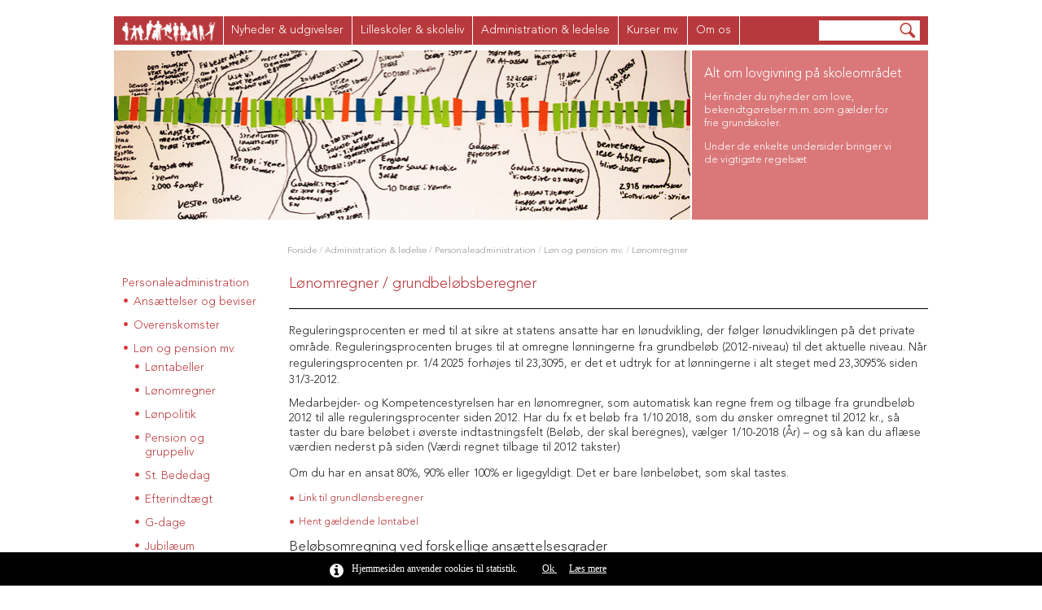

--- FILE ---
content_type: text/html; charset=UTF-8
request_url: https://lilleskolerne.dk/administration_ledelse/personaleadministration/loen_og_pension_mv/loenomregner
body_size: 11175
content:
<!DOCTYPE html PUBLIC "-//W3C//DTD XHTML 1.0 Transitional//EN" "http://www.w3.org/TR/xhtml1/DTD/xhtml1-transitional.dtd">
<html xmlns="http://www.w3.org/1999/xhtml">
<head>
	<meta http-equiv="Content-Type" content="text/html; charset=utf-8" />
	
    <title>Lønomregner</title>
	
    <link rel="shortcut icon" href="/favicon.ico" />
    <link rel="stylesheet" href="/css/all.css" type="text/css" />
    <link href='http://fonts.googleapis.com/css?family=PT+Sans' rel='stylesheet' type='text/css'>
	<meta name="Description" content="" />
	<meta name="Keywords" content="" />
	<meta name="robots" content="index, follow" />
	<meta name="language" content="da" />	
	<meta name="viewport" content="width=device-width; initial-scale=1.0" />
    <meta name="format-detection" content="telephone=no" />
      
    <script type="text/javascript" src="https://ajax.googleapis.com/ajax/libs/jquery/1.7.2/jquery.min.js"></script>
<script src="https://ajax.googleapis.com/ajax/libs/jqueryui/1.8.18/jquery-ui.min.js" type="text/javascript"></script>
    <script src="/js/jquery.mobile.custom.min.js"></script>
    <script type="text/javascript" src="/js/mail.js"></script>
	<script type="text/javascript" src="/fancybox/jquery.fancybox.js?v=2.1.3"></script>
	<link rel="stylesheet" type="text/css" href="/fancybox/jquery.fancybox.css?v=2.1.2" media="screen" />

  	<script type="text/javascript">

    $(document).ready(function() {
		$(".fancybox").fancybox({
			openEffect	: 'none',
			closeEffect	: 'none',
      		helpers		: {
				title	: { type : 'inside' },
			
		}
		});
	});
  </script>
      <link rel="stylesheet" href="/css/wl_places.css" type="text/css" />
<link rel="stylesheet" href="/css/wl_places_place.css" type="text/css" />
<link rel="stylesheet" href="/css/wl_places_multi.css" type="text/css" />
<style type="text/css">
#welocally_place_widget_multi_1 { display:none; }
</style>
      <script src="https://maps.google.com/maps/api/js?sensor=false&language=en&key=AIzaSyCfnGWmyf_DZ07sszlmefabWnG_riyYlTI" type="text/javascript"></script>
	<script src="/js/welocally/wl_places_dev_all.min.js" type="text/javascript"></script>
<script type="text/javascript">

  var _gaq = _gaq || [];
  _gaq.push(['_setAccount', 'UA-18452605-1']);
  _gaq.push(['_trackPageview']);

  (function() {
    var ga = document.createElement('script'); ga.type = 'text/javascript'; ga.async = true;
    ga.src = ('https:' == document.location.protocol ? 'https://ssl' : 'http://www') + '.google-analytics.com/ga.js';
    var s = document.getElementsByTagName('script')[0]; s.parentNode.insertBefore(ga, s);
  })();

</script>
<link rel="apple-touch-icon" sizes="57x57" href="/css/fav/apple-icon-57x57.png">
<link rel="apple-touch-icon" sizes="60x60" href="/css/fav/apple-icon-60x60.png">
<link rel="apple-touch-icon" sizes="72x72" href="/css/fav/apple-icon-72x72.png">
<link rel="apple-touch-icon" sizes="76x76" href="/css/fav/apple-icon-76x76.png">
<link rel="apple-touch-icon" sizes="114x114" href="/css/fav/apple-icon-114x114.png">
<link rel="apple-touch-icon" sizes="120x120" href="/css/fav/apple-icon-120x120.png">
<link rel="apple-touch-icon" sizes="144x144" href="/css/fav/apple-icon-144x144.png">
<link rel="apple-touch-icon" sizes="152x152" href="/css/fav/apple-icon-152x152.png">
<link rel="apple-touch-icon" sizes="180x180" href="/css/fav/apple-icon-180x180.png">
<link rel="icon" type="image/png" sizes="192x192"  href="/css/fav/android-icon-192x192.png">
<link rel="icon" type="image/png" sizes="32x32" href="/css/fav/favicon-32x32.png">
<link rel="icon" type="image/png" sizes="96x96" href="/css/fav/favicon-96x96.png">
<link rel="icon" type="image/png" sizes="16x16" href="/css/fav/favicon-16x16.png">
<link rel="manifest" href="/css/fav/manifest.json">
<meta name="msapplication-TileColor" content="#ffffff">
<meta name="msapplication-TileImage" content="/css/fav/ms-icon-144x144.png">
<meta name="theme-color" content="#ffffff">


	</head>
<body><div id="page919">
  <!-- page wrapper -->
  <div id="wrapper">
    <div id="menu-holder">
				<div id="menu">
              		<!-- menu -->
					<a href="/forside">
                      <img src="/images/layout/logo_hvid.png" alt="Lilleskolerne" border="0" style=""/>
                  	</a>
<ul id="submenu">
	  	<li>
      <a href="/nyheder_udgivelser">Nyheder &amp; udgivelser</a>
    <ul id="subpages">
        <img src="/uploads/web01/images/menu_billeder/6%20Dropdown%20%23undervisning.jpg" width="178" height="178" />
		<div class="submenu-links">
          <h3>Nyheder &amp; udgivelser</h3>
			<div class="links-left">
	                  <a href="/nyheder_udgivelser/ls_aktuelt">LS Aktuelt</a>
		                  <a href="/nyheder_udgivelser/lilleskolen">Lilleskolen</a>
		                  <a href="/nyheder_udgivelser/rsskrifter">Årsskrifter</a>
		                  <a href="/nyheder_udgivelser/paedagogisk_selskab">Pædagogisk selskab</a>
		                  <a href="/nyheder_udgivelser/oevrige_publikationer">Øvrige publikationer</a>
		</div>

<div class="links-right">
	    	    	    	    	    	</div>
		</div>
	</ul>
	</li>
	 	<li>
      <a href="/lilleskoler_skoleliv">Lilleskoler &amp; skoleliv</a>
    <ul id="subpages">
        <img src="/uploads/lilleskolerne2020_dk/images/menu_billeder/002.png" width="178" height="178" />
		<div class="submenu-links">
          <h3>Lilleskoler &amp; skoleliv</h3>
			<div class="links-left">
	                  <a href="/lilleskoler_skoleliv/skoler_paa_liste">Skoler på liste</a>
		                  <a href="/lilleskoler_skoleliv/lilleskoler_paa_kort">Lilleskoler på kort</a>
		                  <a href="/lilleskoler_skoleliv/opret_en_lilleskole">Opret en Lilleskole</a>
		                  <a href="/lilleskoler_skoleliv/lilleskolernes_musik_og_teaterfestival">Lilleskolernes Musik- og Teaterfestival</a>
		</div>

<div class="links-right">
	    	    	    	    	</div>
		</div>
	</ul>
	</li>
	 	<li>
      <a href="/administration_ledelse">Administration &amp; ledelse</a>
    <ul id="subpages">
        <img src="/uploads/lilleskolerne2020_dk/images/menu_billeder/004.png" width="178" height="178" />
		<div class="submenu-links">
          <h3>Administration &amp; ledelse</h3>
			<div class="links-left">
	                  <a href="/administration_ledelse/personaleadministration">Personaleadministration</a>
		                  <a href="/administration_ledelse/undervisning_og_tilsyn">Undervisning og tilsyn</a>
		                  <a href="/administration_ledelse/administration_i_oevrigt">Administration i øvrigt</a>
		                  <a href="/administration_ledelse/friskoleloven_og_vedtaegter">Friskoleloven og vedtægter</a>
		                  <a href="/administration_ledelse/konomi">Økonomi</a>
		                  <a href="/administration_ledelse/bestyrelsens_ansvar">Bestyrelsens ansvar </a>
		                  <a href="/administration_ledelse/adm_register_a">Adm. register A-Å</a>
		</div>

<div class="links-right">
	    	    	    	    	    	    	    	</div>
		</div>
	</ul>
	</li>
	 	<li>
      <a href="/kurser_mv">Kurser mv.</a>
    <ul id="subpages">
        <img src="/uploads/web01/images/menu_billeder/5%20Dropdown%20%23m%C3%B8de.jpg" width="178" height="178" />
		<div class="submenu-links">
          <h3>Kurser mv.</h3>
			<div class="links-left">
	                  <a href="/kurser_mv/for_bestyrelser_og_formaend">For bestyrelser og formænd</a>
		                  <a href="/kurser_mv/for_ledere">For ledere</a>
		                  <a href="/kurser_mv/for_laerere">For lærere</a>
		                  <a href="/kurser_mv/for_adm_personale">For adm. personale</a>
		                  <a href="/kurser_mv/for_sfopaedagogisk_personale">For SFO-/pædagogisk personale</a>
		                  <a href="/kurser_mv/for_elever">For elever</a>
		                  <a href="/kurser_mv/for_tilsynsfoerende">For tilsynsførende</a>
		                  <a href="/kurser_mv/arbejdsmiljoe">Arbejdsmiljø</a>
		</div>

<div class="links-right">
	    	    	    	    	    	    	    	    	</div>
		</div>
	</ul>
	</li>
	 	<li>
      <a href="/om_os">Om os</a>
    <ul id="subpages">
        <img src="/uploads/web01/images/menu_billeder/7%20Dropdown%20%23grafik.jpg" width="178" height="178" />
		<div class="submenu-links">
          <h3>Om os</h3>
			<div class="links-left">
	                  <a href="/om_os/repraesentantskab">Repræsentantskab</a>
		                  <a href="/om_os/bestyrelsen">Bestyrelsen</a>
		                  <a href="/om_os/sekretariatet">Sekretariatet</a>
		                  <a href="/om_os/vedtaegter">Vedtægter</a>
		                  <a href="/om_os/rsrapport">Årsrapport</a>
		                  <a href="/om_os/ledige_stillinger_i_ls">Ledige stillinger i LS</a>
		                  <a href="/om_os/logo">Logo</a>
		</div>

<div class="links-right">
	    	    	    	    	    	    	    	</div>
		</div>
	</ul>
	</li>
	</ul>

<script type="text/javascript">
$(document).ready(function() {
  /*  $("ul#submenu").find('li').hover(
		function() { if ($(this).find('> ul > div > div:first > a').length > 0) { $(this).find('> ul').fadeToggle(500); } }
  ); */
});
</script>

                  <div class="search"><input type="text" name="search" id="search-1" value="" /><a href="#" onclick="QLSearch('search-1');" class="search-link"> </a></div>
              	</div>
      
<div id="menu-small">
<!-- smartphone menu -->

  <a href="/forside"><img src="/images/layout/logo_hvid.png" border="0" style="width:120px;margin-top:3px" alt="Til forsiden" title="Til forsiden" /></a>
  <a href="#" class="resp-menu-link">Menu</a>
	<ul>
<li><a href="/nyheder_udgivelser">Nyheder & udgivelser</a><ul><li><a href="/nyheder_udgivelser/ls_aktuelt">LS Aktuelt</a><ul><li><a href="/nyheder_udgivelser/ls_aktuelt/ls_aktuelt_2024">LS Aktuelt 2024</a><li><a href="/nyheder_udgivelser/ls_aktuelt/ls_aktuelt_2023">LS Aktuelt 2023</a><li><a href="/nyheder_udgivelser/ls_aktuelt/ls_aktuelt_2022">LS Aktuelt 2022</a><li><a href="/nyheder_udgivelser/ls_aktuelt/ls_aktuelt_2021">LS Aktuelt 2021</a><li><a href="/nyheder_udgivelser/ls_aktuelt/ls_aktuelt_2020">LS Aktuelt 2020</a></ul><li><a href="/nyheder_udgivelser/lilleskolen">Lilleskolen</a><li><a href="/nyheder_udgivelser/rsskrifter">Årsskrifter</a><li><a href="/nyheder_udgivelser/paedagogisk_selskab">Pædagogisk selskab</a><li><a href="/nyheder_udgivelser/oevrige_publikationer">Øvrige publikationer</a></ul></li><li><a href="/lilleskoler_skoleliv">Lilleskoler & skoleliv</a><ul><li><a href="/lilleskoler_skoleliv/skoler_paa_liste">Skoler på liste</a><ul><li><a href="/lilleskoler_skoleliv/skoler_paa_liste/jylland_fyn_bornholm">Jylland, Fyn, Bornholm</a><li><a href="/lilleskoler_skoleliv/skoler_paa_liste/sjaelland_og_oer">Sjælland og øer</a><li><a href="/lilleskoler_skoleliv/skoler_paa_liste/kobenhavn_og_nordsjaelland">København og Nordsjælland</a></ul><li><a href="/lilleskoler_skoleliv/lilleskoler_paa_kort">Lilleskoler på kort</a><li><a href="/lilleskoler_skoleliv/opret_en_lilleskole">Opret en Lilleskole</a><li><a href="/lilleskoler_skoleliv/lilleskolernes_musik_og_teaterfestival">Lilleskolernes Musik- og Teaterfestival</a></ul></li><li><a href="/administration_ledelse">Administration & ledelse</a><ul><li><a href="/administration_ledelse/personaleadministration">Personaleadministration</a><ul><li><a href="/administration_ledelse/personaleadministration/ansaettelser_og_beviser">Ansættelser og beviser</a><ul><li><a href="/administration_ledelse/personaleadministration/ansaettelser_og_beviser/ledere">Ledere</a><li><a href="/administration_ledelse/personaleadministration/ansaettelser_og_beviser/laerere_og_bh_kl">Lærere og bh. kl.</a><li><a href="/administration_ledelse/personaleadministration/ansaettelser_og_beviser/paed_personale">Pæd. personale</a><li><a href="/administration_ledelse/personaleadministration/ansaettelser_og_beviser/kontorpersonale_mv">Kontorpersonale mv.</a><li><a href="/administration_ledelse/personaleadministration/ansaettelser_og_beviser/pedel_rengoering_koekken_mfl">Pedel, rengøring, køkken m.fl.</a></ul><li><a href="/administration_ledelse/personaleadministration/overenskomster">Overenskomster</a><ul><li><a href="/administration_ledelse/personaleadministration/overenskomster/ledere">Ledere</a><li><a href="/administration_ledelse/personaleadministration/overenskomster/laerere_og_bhkl">Lærere og bh.kl.</a><li><a href="/administration_ledelse/personaleadministration/overenskomster/pensionerede_laerere">Pensionerede lærere</a><li><a href="/administration_ledelse/personaleadministration/overenskomster/paed_personale">Pæd. personale</a><li><a href="/administration_ledelse/personaleadministration/overenskomster/kontorpersonale_mv">Kontorpersonale mv.</a><li><a href="/administration_ledelse/personaleadministration/overenskomster/pedel_rengoering_mfl">Pedel, rengøring m.fl.</a><li><a href="/administration_ledelse/personaleadministration/overenskomster/arbejdstid_laerere">Arbejdstid lærere</a><li><a href="/administration_ledelse/personaleadministration/overenskomster/arbejdstid_generelt">Arbejdstid generelt</a></ul><li><a href="/administration_ledelse/personaleadministration/loen_og_pension_mv">Løn og pension mv.</a><ul><li><a href="/administration_ledelse/personaleadministration/loen_og_pension_mv/loentabeller">Løntabeller</a><li><a href="/administration_ledelse/personaleadministration/loen_og_pension_mv/loenomregner">Lønomregner</a><li><a href="/administration_ledelse/personaleadministration/loen_og_pension_mv/loenpolitik">Lønpolitik</a><li><a href="/administration_ledelse/personaleadministration/loen_og_pension_mv/pension_og_gruppeliv">Pension og gruppeliv</a><li><a href="/administration_ledelse/personaleadministration/loen_og_pension_mv/st_bededag">St. Bededag</a><li><a href="/administration_ledelse/personaleadministration/loen_og_pension_mv/efterindtaegt">Efterindtægt</a><li><a href="/administration_ledelse/personaleadministration/loen_og_pension_mv/gdage">G-dage</a><li><a href="/administration_ledelse/personaleadministration/loen_og_pension_mv/jubilaeum">Jubilæum</a></ul><li><a href="/administration_ledelse/personaleadministration/reg_af_arbejdstid">Reg. af arbejdstid</a><li><a href="/administration_ledelse/personaleadministration/ferie">Ferie</a><ul><li><a href="/administration_ledelse/personaleadministration/ferie/lovgivning_statslige_aftaler_mv">Lovgivning, statslige aftaler mv.</a><li><a href="/administration_ledelse/personaleadministration/ferie/ved_fratraedelse">Ved fratrædelse</a></ul><li><a href="/administration_ledelse/personaleadministration/barsel">Barsel</a><ul><li><a href="/administration_ledelse/personaleadministration/barsel/fertilitetsbehandling">Fertilitetsbehandling</a><li><a href="/administration_ledelse/personaleadministration/barsel/sorgorlov">Sorgorlov</a><li><a href="/administration_ledelse/personaleadministration/barsel/loenrefusion">Lønrefusion</a></ul><li><a href="/administration_ledelse/personaleadministration/samarbejdsudvalg">Samarbejdsudvalg</a><li><a href="/administration_ledelse/personaleadministration/sygdom">Sygdom</a><ul><li><a href="/administration_ledelse/personaleadministration/sygdom/loenrefusion">Lønrefusion</a></ul><li><a href="/administration_ledelse/personaleadministration/fleksjob">Fleksjob</a><ul><li><a href="/administration_ledelse/personaleadministration/fleksjob/loenrefusion">Lønrefusion</a></ul><li><a href="/administration_ledelse/personaleadministration/arbejdsmiljoe">Arbejdsmiljø</a><ul><li><a href="/administration_ledelse/personaleadministration/arbejdsmiljoe/amo">AMO</a><li><a href="/administration_ledelse/personaleadministration/arbejdsmiljoe/amr">AMR</a><li><a href="/administration_ledelse/personaleadministration/arbejdsmiljoe/apv">APV</a><li><a href="/administration_ledelse/personaleadministration/arbejdsmiljoe/arbejdsmiljoeud">Arbejdsmiljøud.</a><li><a href="/administration_ledelse/personaleadministration/arbejdsmiljoe/arbejdsskade">Arbejdsskade</a><li><a href="/administration_ledelse/personaleadministration/arbejdsmiljoe/magtanvendelse">Magtanvendelse</a><li><a href="/administration_ledelse/personaleadministration/arbejdsmiljoe/faglokaler">Faglokaler</a><li><a href="/administration_ledelse/personaleadministration/arbejdsmiljoe/skaermbriller">Skærmbriller</a><li><a href="/administration_ledelse/personaleadministration/arbejdsmiljoe/vold_og_trusler">Vold og trusler</a></ul><li><a href="/administration_ledelse/personaleadministration/tjenesterejser_mv">Tjenesterejser mv.</a><li><a href="/administration_ledelse/personaleadministration/tjenestefrihed">Tjenestefrihed</a><ul><li><a href="/administration_ledelse/personaleadministration/tjenestefrihed/helligdage_og_fridage">Helligdage og fridage</a></ul><li><a href="/administration_ledelse/personaleadministration/nyansatte">Nyansatte</a><li><a href="/administration_ledelse/personaleadministration/seniorer">Seniorer</a><ul><li><a href="/administration_ledelse/personaleadministration/seniorer/seniorordning">Seniorordning</a><li><a href="/administration_ledelse/personaleadministration/seniorer/seniorbonus">Seniorbonus</a></ul><li><a href="/administration_ledelse/personaleadministration/personalegaver">Personalegaver</a><li><a href="/administration_ledelse/personaleadministration/boerneattester">Børneattester</a></ul><li><a href="/administration_ledelse/undervisning_og_tilsyn">Undervisning og tilsyn</a><ul><li><a href="/administration_ledelse/undervisning_og_tilsyn/optagelseudskrivning">Optagelse/udskrivning</a><li><a href="/administration_ledelse/undervisning_og_tilsyn/specialundervisning_mv">Specialundervisning mv.</a><li><a href="/administration_ledelse/undervisning_og_tilsyn/personlig_assistance">Personlig assistance</a><li><a href="/administration_ledelse/undervisning_og_tilsyn/fravaersygeundervisn">Fravær/sygeundervisn.</a><li><a href="/administration_ledelse/undervisning_og_tilsyn/tilsyn">Tilsyn</a><ul><li><a href="/administration_ledelse/undervisning_og_tilsyn/tilsyn/certificering">Certificering af tilsynsførende</a><li><a href="/administration_ledelse/undervisning_og_tilsyn/tilsyn/selvevaluering">Selvevaluering</a><li><a href="/administration_ledelse/undervisning_og_tilsyn/tilsyn/statens_tilsyn">Statens tilsyn</a><li><a href="/administration_ledelse/undervisning_og_tilsyn/tilsyn/whistleblower">Whistleblower</a></ul><li><a href="/administration_ledelse/undervisning_og_tilsyn/staa_maal_med">Stå mål med</a><ul><li><a href="/administration_ledelse/undervisning_og_tilsyn/staa_maal_med/1_forudsaetning">1. Forudsætning</a><li><a href="/administration_ledelse/undervisning_og_tilsyn/staa_maal_med/2_forudsaetning">2. Forudsætning</a><li><a href="/administration_ledelse/undervisning_og_tilsyn/staa_maal_med/3_forudsaetning">3. Forudsætning</a><li><a href="/administration_ledelse/undervisning_og_tilsyn/staa_maal_med/4_forudsaetning">4. Forudsætning</a><li><a href="/administration_ledelse/undervisning_og_tilsyn/staa_maal_med/faq">FAQ </a><ul><li><a href="/administration_ledelse/undervisning_og_tilsyn/staa_maal_med/faq/spm_1">Spm. 1</a><li><a href="/administration_ledelse/undervisning_og_tilsyn/staa_maal_med/faq/spm_2">Spm. 2</a><li><a href="/administration_ledelse/undervisning_og_tilsyn/staa_maal_med/faq/spm_3">Spm. 3</a><li><a href="/administration_ledelse/undervisning_og_tilsyn/staa_maal_med/faq/spm_4">Spm. 4</a><li><a href="/administration_ledelse/undervisning_og_tilsyn/staa_maal_med/faq/spm_5">Spm. 5</a><li><a href="/administration_ledelse/undervisning_og_tilsyn/staa_maal_med/faq/spm_6">Spm. 6</a><li><a href="/administration_ledelse/undervisning_og_tilsyn/staa_maal_med/faq/spm_7">Spm. 7</a><li><a href="/administration_ledelse/undervisning_og_tilsyn/staa_maal_med/faq/spm_8">Spm. 8</a><li><a href="/administration_ledelse/undervisning_og_tilsyn/staa_maal_med/faq/spm_9">Spm. 9</a><li><a href="/administration_ledelse/undervisning_og_tilsyn/staa_maal_med/faq/spm_10">Spm. 10</a><li><a href="/administration_ledelse/undervisning_og_tilsyn/staa_maal_med/faq/spm_11">Spm. 11</a><li><a href="/administration_ledelse/undervisning_og_tilsyn/staa_maal_med/faq/spm_12">Spm. 12</a></ul></ul><li><a href="/administration_ledelse/undervisning_og_tilsyn/samlet_evaluering">Samlet evaluering</a><li><a href="/administration_ledelse/undervisning_og_tilsyn/barnets_lov">Barnets lov</a><li><a href="/administration_ledelse/undervisning_og_tilsyn/undervisningsmiljoe">Undervisningsmiljø</a><li><a href="/administration_ledelse/undervisning_og_tilsyn/proever_mv">Prøver mv.</a><li><a href="/administration_ledelse/undervisning_og_tilsyn/karakterer">Karakterer</a><li><a href="/administration_ledelse/undervisning_og_tilsyn/andet">Andet</a><ul><li><a href="/administration_ledelse/undervisning_og_tilsyn/andet/skolekoncerter">Skolekoncerter</a></ul></ul><li><a href="/administration_ledelse/administration_i_oevrigt">Administration i øvrigt</a><ul><li><a href="/administration_ledelse/administration_i_oevrigt/copydan_avumedier">Copydan AVU-medier</a><li><a href="/administration_ledelse/administration_i_oevrigt/kodagramex_og_visda">Koda/Gramex og VISDA</a><li><a href="/administration_ledelse/administration_i_oevrigt/tekst_og_node">Tekst og Node</a><li><a href="/administration_ledelse/administration_i_oevrigt/forsikringer">Forsikringer</a><li><a href="/administration_ledelse/administration_i_oevrigt/jobindex">Jobindex </a><li><a href="/administration_ledelse/administration_i_oevrigt/ski">SKI</a><li><a href="/administration_ledelse/administration_i_oevrigt/kriseberedskab">Kriseberedskab</a><li><a href="/administration_ledelse/administration_i_oevrigt/skolens_hjemmeside">Skolens hjemmeside</a><li><a href="/administration_ledelse/administration_i_oevrigt/skolens_bygninger">Skolens bygninger</a><ul><li><a href="/administration_ledelse/administration_i_oevrigt/skolens_bygninger/affaldssortering">Affaldssortering</a><li><a href="/administration_ledelse/administration_i_oevrigt/skolens_bygninger/brandsyn">Brandsyn</a><li><a href="/administration_ledelse/administration_i_oevrigt/skolens_bygninger/dkvplan">DKV-plan</a></ul><li><a href="/administration_ledelse/administration_i_oevrigt/skolens_itsystemer">Skolens IT-systemer</a><li><a href="/administration_ledelse/administration_i_oevrigt/skolens_kalender">Skolens kalender</a><li><a href="/administration_ledelse/administration_i_oevrigt/persondata_gdpr">Persondata (GDPR)</a><ul><li><a href="/administration_ledelse/administration_i_oevrigt/persondata_gdpr/fortegnelse_overblik">Fortegnelse / overblik</a><li><a href="/administration_ledelse/administration_i_oevrigt/persondata_gdpr/ansattes_persondata">Ansattes persondata</a><li><a href="/administration_ledelse/administration_i_oevrigt/persondata_gdpr/elever_og_foraeldre">Elever og forældre</a><li><a href="/administration_ledelse/administration_i_oevrigt/persondata_gdpr/indsigtsretten">Indsigtsretten</a><li><a href="/administration_ledelse/administration_i_oevrigt/persondata_gdpr/billeder">Billeder</a><li><a href="/administration_ledelse/administration_i_oevrigt/persondata_gdpr/podcast">Podcast</a><li><a href="/administration_ledelse/administration_i_oevrigt/persondata_gdpr/faq">FAQ</a><li><a href="/administration_ledelse/administration_i_oevrigt/persondata_gdpr/skabeloner_2020">Skabeloner 2020</a></ul><li><a href="/administration_ledelse/administration_i_oevrigt/rshjul">Årshjul</a></ul><li><a href="/administration_ledelse/friskoleloven_og_vedtaegter">Friskoleloven og vedtægter</a><ul><li><a href="/administration_ledelse/friskoleloven_og_vedtaegter/skolens_vedtaegter">Skolens vedtægter</a></ul><li><a href="/administration_ledelse/konomi">Økonomi</a><ul><li><a href="/administration_ledelse/konomi/finanslov">Finanslov</a><li><a href="/administration_ledelse/konomi/tilskud_og_takster">Tilskud og takster</a><li><a href="/administration_ledelse/konomi/regnskab_og_revision">Regnskab og revision</a><li><a href="/administration_ledelse/konomi/finansiel_strategi">Finansiel strategi</a><li><a href="/administration_ledelse/konomi/skolepenge">Skolepenge</a><li><a href="/administration_ledelse/konomi/donationer">Donationer</a><li><a href="/administration_ledelse/konomi/skolemad">Skolemad</a></ul><li><a href="/administration_ledelse/bestyrelsens_ansvar">Bestyrelsens ansvar </a><ul><li><a href="/administration_ledelse/bestyrelsens_ansvar/bestyrelsens_forretningsorden">Bestyrelsens forretningsorden</a><li><a href="/administration_ledelse/bestyrelsens_ansvar/referater_moeder">Referater møder</a><li><a href="/administration_ledelse/bestyrelsens_ansvar/skolens_reelle_ejere">Skolens reelle ejere</a><li><a href="/administration_ledelse/bestyrelsens_ansvar/habilitet_og_tavshedspligt">Habilitet og tavshedspligt</a></ul><li><a href="/administration_ledelse/adm_register_a">Adm. register A-Å</a></ul></li><li><a href="/kurser_mv">Kurser mv.</a><ul><li><a href="/kurser_mv/for_bestyrelser_og_formaend">For bestyrelser og formænd</a><ul><li><a href="/kurser_mv/for_bestyrelser_og_formaend/regionsmoeder">Regionsmøder</a><li><a href="/kurser_mv/for_bestyrelser_og_formaend/lilleskoletraef">Lilleskoletræf</a><li><a href="/kurser_mv/for_bestyrelser_og_formaend/intro_for_nyvalgte_bestyrelsesmedlemmer">Intro for nyvalgte bestyrelsesmedlemmer</a><li><a href="/kurser_mv/for_bestyrelser_og_formaend/bestyrelsesnetvaerk">Bestyrelsesnetværk</a></ul><li><a href="/kurser_mv/for_ledere">For ledere</a><ul><li><a href="/kurser_mv/for_ledere/regionsmoeder">Regionsmøder</a><li><a href="/kurser_mv/for_ledere/ledermoeder">Ledermøder</a><li><a href="/kurser_mv/for_ledere/ledertraef">Ledertræf</a></ul><li><a href="/kurser_mv/for_laerere">For lærere</a><li><a href="/kurser_mv/for_adm_personale">For adm. personale</a><li><a href="/kurser_mv/for_sfopaedagogisk_personale">For SFO-/pædagogisk personale</a><li><a href="/kurser_mv/for_elever">For elever</a><ul><li><a href="/kurser_mv/for_elever/lilleskolernes_musik_og_teaterfestival">Lilleskolernes Musik- og teaterfestival</a><li><a href="/kurser_mv/for_elever/minifestival">Minifestival</a><li><a href="/kurser_mv/for_elever/lilleskolernes_parlament">Lilleskolernes Parlament</a></ul><li><a href="/kurser_mv/for_tilsynsfoerende">For tilsynsførende</a><li><a href="/kurser_mv/arbejdsmiljoe">Arbejdsmiljø</a></ul></li><li><a href="/om_os">Om os</a><ul><li><a href="/om_os/repraesentantskab">Repræsentantskab</a><li><a href="/om_os/bestyrelsen">Bestyrelsen</a><li><a href="/om_os/sekretariatet">Sekretariatet</a><li><a href="/om_os/vedtaegter">Vedtægter</a><li><a href="/om_os/rsrapport">Årsrapport</a><li><a href="/om_os/ledige_stillinger_i_ls">Ledige stillinger i LS</a><li><a href="/om_os/logo">Logo</a></ul></li>
      <script type="text/javascript">
        window.menuName = '';

        $('#menu-small > ul > li, #menu-small > ul > li > ul > li, #menu-small > ul > li > ul > li > ul > li, #menu-small > ul > li > ul > li > ul > li > ul li').click(function (e) {
			
			if (window.menuName.length > 0 && $(this).children('a:first').attr("href") != window.menuName) {
				window.menuName = '';
			}

        	if ($(this).children('a:first').attr("href") == window.menuName) {
				window.menuName = '';
				document.location = $(this).children('a:first').attr("href");
				return;
        	}

        	if ($(this).children('a:first').attr("href") != window.menuName) {
			    e.stopPropagation();
			    e.preventDefault();

        		window.menuName = $(this).children('a:first').attr("href");
				$(this).find("> ul:first").slideToggle('fast');
        	}
		});
        /*
       	$("#menu-small > ul > li").bind('hover', function(e) {
			e.preventDefault();
        	e.stopPropagation();
        	$(this).find("> ul:first").slideToggle('fast');
        });
        
        $("#menu-small > ul > li > ul > li").bind('hover', function(e) {
			e.preventDefault();
        	e.stopPropagation();
       		$(this).find("> ul:first").slideToggle('fast');
        });
        
        $("#menu-small > ul > li > ul > li > ul > li").bind('hover', function(e) {
			e.preventDefault();
        	e.stopPropagation();
       		$(this).find("> ul:first").slideToggle('fast');
        });
        
        $("#menu-small > ul > li > ul > li > ul > li > ul li").bind('hover', function(e) {
			e.preventDefault();
        	e.stopPropagation();
        	$(this).find("> ul:first").slideToggle('fast');
        });*/
      </script>
  </ul>
  <div class="search"><input type="text" name="search" id="search-1" /><a href="#" onclick="QLSearch('search-1');" class="search-link"> </a></div>
</div>

      <script type="text/javascript">
$(document).ready(function() {
    $("a.resp-menu-link").bind('vclick', function(e) {
        e.stopImmediatePropagation();
		$("#menu-small > ul").slideToggle();
    });
    
    $("ul#submenu").find('li').hover(
        function() { if ($(this).find('> ul > div > div > a').length > 0) { $(this).find('> ul').fadeToggle(500); } },
        function() { if ($(this).find('> ul > div > div > a').length > 0) { $(this).find('> ul').fadeToggle(500); } }
    );

	 $("#search-1").keypress(function (e) {
	             var code = e.keyCode ? e.keyCode : e.which;
	             if (code.toString() == 13) {
	                QLSearch('search-1');
					return false;
	             }
	     });
        
        $("#search-2").keypress(function (e) {
	             var code = e.keyCode ? e.keyCode : e.which;
	             if (code.toString() == 13) {
	                QLSearch('search-2');
					return false;
	             }
	     });
});
        
    function QLSearch(inputId) {
		var query = $("input#"+inputId).val();
		window.location = "/search-results/"+query;
	}
</script>
			</div>
    	<div class="payoff">
			<div class="text"><h2>
	Lilleskolernes Sammenslutning</h2>
</div>


		</div>
			
			<!-- this is where the page content will be presented -->
        	<div class="subpage">
 <!-- all content -->
     <div class="area1">
		<div class="billede"><img src="/uploads/web01/images/headerbilleder/Amager4.jpg" alt="" width="" height="" style="" />
</div>
<div class="text"><h2>
	Alt om lovgivning p&aring; skoleomr&aring;det</h2>
<p>
	Her finder du nyheder om love, bekendtg&oslash;relser m.m. som g&aelig;lder for frie grundskoler.</p>
<p>
	Under de enkelte undersider bringer vi de vigtigste regels&aelig;t</p>
</div>


    </div>
<div class="breadcrumbs"><a href="/forside">Forside</a> / <a href="/administration_ledelse">Administration & ledelse</a> / <a href="/administration_ledelse/personaleadministration">Personaleadministration</a> / <a href="/administration_ledelse/personaleadministration/loen_og_pension_mv">Løn og pension mv.</a> / <a href="/administration_ledelse/personaleadministration/loen_og_pension_mv/loenomregner">Lønomregner</a>
</div>
  
    <div id="sidebar">
		<ul id="submenu">
	 	<li class="first-lev">
	<a href="/administration_ledelse/personaleadministration">Personaleadministration</a>
	<ul class="left-menu-500"  style="display:none" >
		                                               		<li>
          		<a href="/administration_ledelse/personaleadministration/ansaettelser_og_beviser">
		Ansættelser og beviser</a>
                    <ul  style="display:none" >
		                                                 		<li>
                    <a href="/administration_ledelse/personaleadministration/ansaettelser_og_beviser/ledere">
		Ledere</a>
		</li>
		   		<li>
                    <a href="/administration_ledelse/personaleadministration/ansaettelser_og_beviser/laerere_og_bh_kl">
		Lærere og bh. kl.</a>
		</li>
		   		<li>
                    <a href="/administration_ledelse/personaleadministration/ansaettelser_og_beviser/paed_personale">
		Pæd. personale</a>
		</li>
		   		<li>
                    <a href="/administration_ledelse/personaleadministration/ansaettelser_og_beviser/kontorpersonale_mv">
		Kontorpersonale mv.</a>
		</li>
		   		<li>
                    <a href="/administration_ledelse/personaleadministration/ansaettelser_og_beviser/pedel_rengoering_koekken_mfl">
		Pedel, rengøring, køkken m.fl.</a>
		</li>
		                                                                                                                                                                                                                                                                                                                            	</ul>

          
		</li>
		             		<li>
          		<a href="/administration_ledelse/personaleadministration/overenskomster">
		Overenskomster</a>
                    <ul  style="display:none" >
		                                                             		<li>
                    <a href="/administration_ledelse/personaleadministration/overenskomster/ledere">
		Ledere</a>
		</li>
		   		<li>
                    <a href="/administration_ledelse/personaleadministration/overenskomster/laerere_og_bhkl">
		Lærere og bh.kl.</a>
		</li>
		   		<li>
                    <a href="/administration_ledelse/personaleadministration/overenskomster/pensionerede_laerere">
		Pensionerede lærere</a>
		</li>
		   		<li>
                    <a href="/administration_ledelse/personaleadministration/overenskomster/paed_personale">
		Pæd. personale</a>
		</li>
		   		<li>
                    <a href="/administration_ledelse/personaleadministration/overenskomster/kontorpersonale_mv">
		Kontorpersonale mv.</a>
		</li>
		   		<li>
                    <a href="/administration_ledelse/personaleadministration/overenskomster/pedel_rengoering_mfl">
		Pedel, rengøring m.fl.</a>
		</li>
		   		<li>
                    <a href="/administration_ledelse/personaleadministration/overenskomster/arbejdstid_laerere">
		Arbejdstid lærere</a>
		</li>
		   		<li>
                    <a href="/administration_ledelse/personaleadministration/overenskomster/arbejdstid_generelt">
		Arbejdstid generelt</a>
		</li>
		                                                                                                                                                                                                                                                                                                          	</ul>

          
		</li>
		                   		<li>
          		<a href="/administration_ledelse/personaleadministration/loen_og_pension_mv">
		Løn og pension mv.</a>
          <script type="text/javascript">$(".left-menu-500").show();</script>          <ul  style="display:block;" >
		                                                                               		<li>
                    <a href="/administration_ledelse/personaleadministration/loen_og_pension_mv/loentabeller">
		Løntabeller</a>
		</li>
		   		<li>
                              <script type="text/javascript">
            $(document).ready(function() { $("ul.left-menu-449").css('display', 'block'); });
          	var clicked = "/administration_ledelse/personaleadministration";
          </script>
                    <a href="/administration_ledelse/personaleadministration/loen_og_pension_mv/loenomregner">
		Lønomregner</a>
		</li>
		   		<li>
                    <a href="/administration_ledelse/personaleadministration/loen_og_pension_mv/loenpolitik">
		Lønpolitik</a>
		</li>
		   		<li>
                    <a href="/administration_ledelse/personaleadministration/loen_og_pension_mv/pension_og_gruppeliv">
		Pension og gruppeliv</a>
		</li>
		   		<li>
                    <a href="/administration_ledelse/personaleadministration/loen_og_pension_mv/st_bededag">
		St. Bededag</a>
		</li>
		   		<li>
                    <a href="/administration_ledelse/personaleadministration/loen_og_pension_mv/efterindtaegt">
		Efterindtægt</a>
		</li>
		   		<li>
                    <a href="/administration_ledelse/personaleadministration/loen_og_pension_mv/gdage">
		G-dage</a>
		</li>
		   		<li>
                    <a href="/administration_ledelse/personaleadministration/loen_og_pension_mv/jubilaeum">
		Jubilæum</a>
		</li>
		                                                                                                                                                                                                                                                                                        	</ul>

          
		</li>
		                   		<li>
          		<a href="/administration_ledelse/personaleadministration/reg_af_arbejdstid">
		Reg. af arbejdstid</a>
                    <ul  style="display:none" >
		                                                                                                                                                                                                                                                                                                                                                                                    	</ul>

          
		</li>
		   		<li>
          		<a href="/administration_ledelse/personaleadministration/ferie">
		Ferie</a>
                    <ul  style="display:none" >
		                                                                                                   		<li>
                    <a href="/administration_ledelse/personaleadministration/ferie/lovgivning_statslige_aftaler_mv">
		Lovgivning, statslige aftaler mv.</a>
		</li>
		   		<li>
                    <a href="/administration_ledelse/personaleadministration/ferie/ved_fratraedelse">
		Ved fratrædelse</a>
		</li>
		                                                                                                                                                                                                                                                                                	</ul>

          
		</li>
		       		<li>
          		<a href="/administration_ledelse/personaleadministration/barsel">
		Barsel</a>
                    <ul  style="display:none" >
		                                                                                                         		<li>
                    <a href="/administration_ledelse/personaleadministration/barsel/fertilitetsbehandling">
		Fertilitetsbehandling</a>
		</li>
		   		<li>
                    <a href="/administration_ledelse/personaleadministration/barsel/sorgorlov">
		Sorgorlov</a>
		</li>
		   		<li>
                    <a href="/administration_ledelse/personaleadministration/barsel/loenrefusion">
		Lønrefusion</a>
		</li>
		                                                                                                                                                                                                                                                                        	</ul>

          
		</li>
		         		<li>
          		<a href="/administration_ledelse/personaleadministration/samarbejdsudvalg">
		Samarbejdsudvalg</a>
                    <ul  style="display:none" >
		                                                                                                                                                                                                                                                                                                                                                                                    	</ul>

          
		</li>
		   		<li>
          		<a href="/administration_ledelse/personaleadministration/sygdom">
		Sygdom</a>
                    <ul  style="display:none" >
		                                                                                                                   		<li>
                    <a href="/administration_ledelse/personaleadministration/sygdom/loenrefusion">
		Lønrefusion</a>
		</li>
		                                                                                                                                                                                                                                                                  	</ul>

          
		</li>
		     		<li>
          		<a href="/administration_ledelse/personaleadministration/fleksjob">
		Fleksjob</a>
                    <ul  style="display:none" >
		                                                                                                                       		<li>
                    <a href="/administration_ledelse/personaleadministration/fleksjob/loenrefusion">
		Lønrefusion</a>
		</li>
		                                                                                                                                                                                                                                                              	</ul>

          
		</li>
		     		<li>
          		<a href="/administration_ledelse/personaleadministration/arbejdsmiljoe">
		Arbejdsmiljø</a>
                    <ul  style="display:none" >
		                                                                                                                           		<li>
                    <a href="/administration_ledelse/personaleadministration/arbejdsmiljoe/amo">
		AMO</a>
		</li>
		   		<li>
                    <a href="/administration_ledelse/personaleadministration/arbejdsmiljoe/amr">
		AMR</a>
		</li>
		   		<li>
                    <a href="/administration_ledelse/personaleadministration/arbejdsmiljoe/apv">
		APV</a>
		</li>
		   		<li>
                    <a href="/administration_ledelse/personaleadministration/arbejdsmiljoe/arbejdsmiljoeud">
		Arbejdsmiljøud.</a>
		</li>
		   		<li>
                    <a href="/administration_ledelse/personaleadministration/arbejdsmiljoe/arbejdsskade">
		Arbejdsskade</a>
		</li>
		   		<li>
                    <a href="/administration_ledelse/personaleadministration/arbejdsmiljoe/magtanvendelse">
		Magtanvendelse</a>
		</li>
		   		<li>
                    <a href="/administration_ledelse/personaleadministration/arbejdsmiljoe/faglokaler">
		Faglokaler</a>
		</li>
		   		<li>
                    <a href="/administration_ledelse/personaleadministration/arbejdsmiljoe/skaermbriller">
		Skærmbriller</a>
		</li>
		   		<li>
                    <a href="/administration_ledelse/personaleadministration/arbejdsmiljoe/vold_og_trusler">
		Vold og trusler</a>
		</li>
		                                                                                                                                                                                                                                          	</ul>

          
		</li>
		                     		<li>
          		<a href="/administration_ledelse/personaleadministration/tjenesterejser_mv">
		Tjenesterejser mv.</a>
                    <ul  style="display:none" >
		                                                                                                                                                                                                                                                                                                                                                                                    	</ul>

          
		</li>
		   		<li>
          		<a href="/administration_ledelse/personaleadministration/tjenestefrihed">
		Tjenestefrihed</a>
                    <ul  style="display:none" >
		                                                                                                                                                 		<li>
                    <a href="/administration_ledelse/personaleadministration/tjenestefrihed/helligdage_og_fridage">
		Helligdage og fridage</a>
		</li>
		                                                                                                                                                                                                                                    	</ul>

          
		</li>
		     		<li>
          		<a href="/administration_ledelse/personaleadministration/nyansatte">
		Nyansatte</a>
                    <ul  style="display:none" >
		                                                                                                                                                                                                                                                                                                                                                                                    	</ul>

          
		</li>
		   		<li>
          		<a href="/administration_ledelse/personaleadministration/seniorer">
		Seniorer</a>
                    <ul  style="display:none" >
		                                                                                                                                                       		<li>
                    <a href="/administration_ledelse/personaleadministration/seniorer/seniorordning">
		Seniorordning</a>
		</li>
		   		<li>
                    <a href="/administration_ledelse/personaleadministration/seniorer/seniorbonus">
		Seniorbonus</a>
		</li>
		                                                                                                                                                                                                                            	</ul>

          
		</li>
		       		<li>
          		<a href="/administration_ledelse/personaleadministration/personalegaver">
		Personalegaver</a>
                    <ul  style="display:none" >
		                                                                                                                                                                                                                                                                                                                                                                                    	</ul>

          
		</li>
		   		<li>
          		<a href="/administration_ledelse/personaleadministration/boerneattester">
		Børneattester</a>
                    <ul  style="display:none" >
		                                                                                                                                                                                                                                                                                                                                                                                    	</ul>

          
		</li>
		                                                                                                                                                                                                                        	</ul>
	</li>
	 	<li class="first-lev">
	<a href="/administration_ledelse/undervisning_og_tilsyn">Undervisning og tilsyn</a>
	<ul class="left-menu-502"  style="display:none" >
		                                                                                                                                                                 		<li>
          		<a href="/administration_ledelse/undervisning_og_tilsyn/optagelseudskrivning">
		Optagelse/udskrivning</a>
                    <ul  style="display:none" >
		                                                                                                                                                                                                                                                                                                                                                                                    	</ul>

          
		</li>
		   		<li>
          		<a href="/administration_ledelse/undervisning_og_tilsyn/specialundervisning_mv">
		Specialundervisning mv.</a>
                    <ul  style="display:none" >
		                                                                                                                                                                                                                                                                                                                                                                                    	</ul>

          
		</li>
		   		<li>
          		<a href="/administration_ledelse/undervisning_og_tilsyn/personlig_assistance">
		Personlig assistance</a>
                    <ul  style="display:none" >
		                                                                                                                                                                                                                                                                                                                                                                                    	</ul>

          
		</li>
		   		<li>
          		<a href="/administration_ledelse/undervisning_og_tilsyn/fravaersygeundervisn">
		Fravær/sygeundervisn.</a>
                    <ul  style="display:none" >
		                                                                                                                                                                                                                                                                                                                                                                                    	</ul>

          
		</li>
		   		<li>
          		<a href="/administration_ledelse/undervisning_og_tilsyn/tilsyn">
		Tilsyn</a>
                    <ul  style="display:none" >
		                                                                                                                                                                           		<li>
                    <a href="/administration_ledelse/undervisning_og_tilsyn/tilsyn/certificering">
		Certificering af tilsynsførende</a>
		</li>
		   		<li>
                    <a href="/administration_ledelse/undervisning_og_tilsyn/tilsyn/selvevaluering">
		Selvevaluering</a>
		</li>
		   		<li>
                    <a href="/administration_ledelse/undervisning_og_tilsyn/tilsyn/statens_tilsyn">
		Statens tilsyn</a>
		</li>
		   		<li>
                    <a href="/administration_ledelse/undervisning_og_tilsyn/tilsyn/whistleblower">
		Whistleblower</a>
		</li>
		                                                                                                                                                                                                    	</ul>

          
		</li>
		           		<li>
          		<a href="/administration_ledelse/undervisning_og_tilsyn/staa_maal_med">
		Stå mål med</a>
                    <ul  style="display:none" >
		                                                                                                                                                                                     		<li>
                    <a href="/administration_ledelse/undervisning_og_tilsyn/staa_maal_med/1_forudsaetning">
		1. Forudsætning</a>
		</li>
		   		<li>
                    <a href="/administration_ledelse/undervisning_og_tilsyn/staa_maal_med/2_forudsaetning">
		2. Forudsætning</a>
		</li>
		   		<li>
                    <a href="/administration_ledelse/undervisning_og_tilsyn/staa_maal_med/3_forudsaetning">
		3. Forudsætning</a>
		</li>
		   		<li>
                    <a href="/administration_ledelse/undervisning_og_tilsyn/staa_maal_med/4_forudsaetning">
		4. Forudsætning</a>
		</li>
		   		<li>
                    <a href="/administration_ledelse/undervisning_og_tilsyn/staa_maal_med/faq">
		FAQ </a>
		</li>
		                                                                                                                                                                                        	</ul>

          
		</li>
		                                     		<li>
          		<a href="/administration_ledelse/undervisning_og_tilsyn/samlet_evaluering">
		Samlet evaluering</a>
                    <ul  style="display:none" >
		                                                                                                                                                                                                                                                                                                                                                                                    	</ul>

          
		</li>
		   		<li>
          		<a href="/administration_ledelse/undervisning_og_tilsyn/barnets_lov">
		Barnets lov</a>
                    <ul  style="display:none" >
		                                                                                                                                                                                                                                                                                                                                                                                    	</ul>

          
		</li>
		   		<li>
          		<a href="/administration_ledelse/undervisning_og_tilsyn/undervisningsmiljoe">
		Undervisningsmiljø</a>
                    <ul  style="display:none" >
		                                                                                                                                                                                                                                                                                                                                                                                    	</ul>

          
		</li>
		   		<li>
          		<a href="/administration_ledelse/undervisning_og_tilsyn/proever_mv">
		Prøver mv.</a>
                    <ul  style="display:none" >
		                                                                                                                                                                                                                                                                                                                                                                                    	</ul>

          
		</li>
		   		<li>
          		<a href="/administration_ledelse/undervisning_og_tilsyn/karakterer">
		Karakterer</a>
                    <ul  style="display:none" >
		                                                                                                                                                                                                                                                                                                                                                                                    	</ul>

          
		</li>
		   		<li>
          		<a href="/administration_ledelse/undervisning_og_tilsyn/andet">
		Andet</a>
                    <ul  style="display:none" >
		                                                                                                                                                                                                                                   		<li>
                    <a href="/administration_ledelse/undervisning_og_tilsyn/andet/skolekoncerter">
		Skolekoncerter</a>
		</li>
		                                                                                                                                                  	</ul>

          
		</li>
		                                                                                                                                                    	</ul>
	</li>
	 	<li class="first-lev">
	<a href="/administration_ledelse/administration_i_oevrigt">Administration i øvrigt</a>
	<ul class="left-menu-503"  style="display:none" >
		                                                                                                                                                                                                                                       		<li>
          		<a href="/administration_ledelse/administration_i_oevrigt/copydan_avumedier">
		Copydan AVU-medier</a>
                    <ul  style="display:none" >
		                                                                                                                                                                                                                                                                                                                                                                                    	</ul>

          
		</li>
		   		<li>
          		<a href="/administration_ledelse/administration_i_oevrigt/kodagramex_og_visda">
		Koda/Gramex og VISDA</a>
                    <ul  style="display:none" >
		                                                                                                                                                                                                                                                                                                                                                                                    	</ul>

          
		</li>
		   		<li>
          		<a href="/administration_ledelse/administration_i_oevrigt/tekst_og_node">
		Tekst og Node</a>
                    <ul  style="display:none" >
		                                                                                                                                                                                                                                                                                                                                                                                    	</ul>

          
		</li>
		   		<li>
          		<a href="/administration_ledelse/administration_i_oevrigt/forsikringer">
		Forsikringer</a>
                    <ul  style="display:none" >
		                                                                                                                                                                                                                                                                                                                                                                                    	</ul>

          
		</li>
		   		<li>
          		<a href="/administration_ledelse/administration_i_oevrigt/jobindex">
		Jobindex </a>
                    <ul  style="display:none" >
		                                                                                                                                                                                                                                                                                                                                                                                    	</ul>

          
		</li>
		   		<li>
          		<a href="/administration_ledelse/administration_i_oevrigt/ski">
		SKI</a>
                    <ul  style="display:none" >
		                                                                                                                                                                                                                                                                                                                                                                                    	</ul>

          
		</li>
		   		<li>
          		<a href="/administration_ledelse/administration_i_oevrigt/kriseberedskab">
		Kriseberedskab</a>
                    <ul  style="display:none" >
		                                                                                                                                                                                                                                                                                                                                                                                    	</ul>

          
		</li>
		   		<li>
          		<a href="/administration_ledelse/administration_i_oevrigt/skolens_hjemmeside">
		Skolens hjemmeside</a>
                    <ul  style="display:none" >
		                                                                                                                                                                                                                                                                                                                                                                                    	</ul>

          
		</li>
		   		<li>
          		<a href="/administration_ledelse/administration_i_oevrigt/skolens_bygninger">
		Skolens bygninger</a>
                    <ul  style="display:none" >
		                                                                                                                                                                                                                                                         		<li>
                    <a href="/administration_ledelse/administration_i_oevrigt/skolens_bygninger/affaldssortering">
		Affaldssortering</a>
		</li>
		   		<li>
                    <a href="/administration_ledelse/administration_i_oevrigt/skolens_bygninger/brandsyn">
		Brandsyn</a>
		</li>
		   		<li>
                    <a href="/administration_ledelse/administration_i_oevrigt/skolens_bygninger/dkvplan">
		DKV-plan</a>
		</li>
		                                                                                                                        	</ul>

          
		</li>
		         		<li>
          		<a href="/administration_ledelse/administration_i_oevrigt/skolens_itsystemer">
		Skolens IT-systemer</a>
                    <ul  style="display:none" >
		                                                                                                                                                                                                                                                                                                                                                                                    	</ul>

          
		</li>
		   		<li>
          		<a href="/administration_ledelse/administration_i_oevrigt/skolens_kalender">
		Skolens kalender</a>
                    <ul  style="display:none" >
		                                                                                                                                                                                                                                                                                                                                                                                    	</ul>

          
		</li>
		   		<li>
          		<a href="/administration_ledelse/administration_i_oevrigt/persondata_gdpr">
		Persondata (GDPR)</a>
                    <ul  style="display:none" >
		                                                                                                                                                                                                                                                                     		<li>
                    <a href="/administration_ledelse/administration_i_oevrigt/persondata_gdpr/fortegnelse_overblik">
		Fortegnelse / overblik</a>
		</li>
		   		<li>
                    <a href="/administration_ledelse/administration_i_oevrigt/persondata_gdpr/ansattes_persondata">
		Ansattes persondata</a>
		</li>
		   		<li>
                    <a href="/administration_ledelse/administration_i_oevrigt/persondata_gdpr/elever_og_foraeldre">
		Elever og forældre</a>
		</li>
		   		<li>
                    <a href="/administration_ledelse/administration_i_oevrigt/persondata_gdpr/indsigtsretten">
		Indsigtsretten</a>
		</li>
		   		<li>
                    <a href="/administration_ledelse/administration_i_oevrigt/persondata_gdpr/billeder">
		Billeder</a>
		</li>
		   		<li>
                    <a href="/administration_ledelse/administration_i_oevrigt/persondata_gdpr/podcast">
		Podcast</a>
		</li>
		   		<li>
                    <a href="/administration_ledelse/administration_i_oevrigt/persondata_gdpr/faq">
		FAQ</a>
		</li>
		   		<li>
                    <a href="/administration_ledelse/administration_i_oevrigt/persondata_gdpr/skabeloner_2020">
		Skabeloner 2020</a>
		</li>
		                                                                                                  	</ul>

          
		</li>
		                   		<li>
          		<a href="/administration_ledelse/administration_i_oevrigt/rshjul">
		Årshjul</a>
                    <ul  style="display:none" >
		                                                                                                                                                                                                                                                                                                                                                                                    	</ul>

          
		</li>
		                                                                                                	</ul>
	</li>
	 	<li class="first-lev">
	<a href="/administration_ledelse/friskoleloven_og_vedtaegter">Friskoleloven og vedtægter</a>
	<ul class="left-menu-663"  style="display:none" >
		                                                                                                                                                                                                                                                                                         		<li>
          		<a href="/administration_ledelse/friskoleloven_og_vedtaegter/skolens_vedtaegter">
		Skolens vedtægter</a>
                    <ul  style="display:none" >
		                                                                                                                                                                                                                                                                                                                                                                                    	</ul>

          
		</li>
		                                                                                            	</ul>
	</li>
	 	<li class="first-lev">
	<a href="/administration_ledelse/konomi">Økonomi</a>
	<ul class="left-menu-504"  style="display:none" >
		                                                                                                                                                                                                                                                                                             		<li>
          		<a href="/administration_ledelse/konomi/finanslov">
		Finanslov</a>
                    <ul  style="display:none" >
		                                                                                                                                                                                                                                                                                                                                                                                    	</ul>

          
		</li>
		   		<li>
          		<a href="/administration_ledelse/konomi/tilskud_og_takster">
		Tilskud og takster</a>
                    <ul  style="display:none" >
		                                                                                                                                                                                                                                                                                                                                                                                    	</ul>

          
		</li>
		   		<li>
          		<a href="/administration_ledelse/konomi/regnskab_og_revision">
		Regnskab og revision</a>
                    <ul  style="display:none" >
		                                                                                                                                                                                                                                                                                                                                                                                    	</ul>

          
		</li>
		   		<li>
          		<a href="/administration_ledelse/konomi/finansiel_strategi">
		Finansiel strategi</a>
                    <ul  style="display:none" >
		                                                                                                                                                                                                                                                                                                                                                                                    	</ul>

          
		</li>
		   		<li>
          		<a href="/administration_ledelse/konomi/skolepenge">
		Skolepenge</a>
                    <ul  style="display:none" >
		                                                                                                                                                                                                                                                                                                                                                                                    	</ul>

          
		</li>
		   		<li>
          		<a href="/administration_ledelse/konomi/donationer">
		Donationer</a>
                    <ul  style="display:none" >
		                                                                                                                                                                                                                                                                                                                                                                                    	</ul>

          
		</li>
		   		<li>
          		<a href="/administration_ledelse/konomi/skolemad">
		Skolemad</a>
                    <ul  style="display:none" >
		                                                                                                                                                                                                                                                                                                                                                                                    	</ul>

          
		</li>
		                                                                            	</ul>
	</li>
	 	<li class="first-lev">
	<a href="/administration_ledelse/bestyrelsens_ansvar">Bestyrelsens ansvar </a>
	<ul class="left-menu-855"  style="display:none" >
		                                                                                                                                                                                                                                                                                                             		<li>
          		<a href="/administration_ledelse/bestyrelsens_ansvar/bestyrelsens_forretningsorden">
		Bestyrelsens forretningsorden</a>
                    <ul  style="display:none" >
		                                                                                                                                                                                                                                                                                                                                                                                    	</ul>

          
		</li>
		   		<li>
          		<a href="/administration_ledelse/bestyrelsens_ansvar/referater_moeder">
		Referater møder</a>
                    <ul  style="display:none" >
		                                                                                                                                                                                                                                                                                                                                                                                    	</ul>

          
		</li>
		   		<li>
          		<a href="/administration_ledelse/bestyrelsens_ansvar/skolens_reelle_ejere">
		Skolens reelle ejere</a>
                    <ul  style="display:none" >
		                                                                                                                                                                                                                                                                                                                                                                                    	</ul>

          
		</li>
		   		<li>
          		<a href="/administration_ledelse/bestyrelsens_ansvar/habilitet_og_tavshedspligt">
		Habilitet og tavshedspligt</a>
                    <ul  style="display:none" >
		                                                                                                                                                                                                                                                                                                                                                                                    	</ul>

          
		</li>
		                                                                  	</ul>
	</li>
	 	<li class="first-lev">
	<a href="/administration_ledelse/adm_register_a">Adm. register A-Å</a>
	<ul class="left-menu-878"  style="display:none" >
		                                                                                                                                                                                                                                                                                                                                                                                    	</ul>
	</li>
	 </ul>

<script type="text/javascript">
$(document).ready(function() {
      	

    $("ul#submenu > li.first-lev > a").click(function() {
  		if ($(this).attr("href") == clicked || $(this).find("> ul > li").length == 0) {
  			clicked = "";
  			return true;
  		}
  		
  		clicked = $(this).attr("href");
    	
  		$(this).find("> ul").slideToggle(500);
  
  		return false;
    });
});
</script>
    </div>
    
  <div class="content">
    <div class="area2">
		<div class="text"><h1>
	L&oslash;nomregner / grundbel&oslash;bsberegner</h1>
</div>

<div class="text"><h3>
	<span style="font-size: 14px; font-family: AvenirLTStd-Light, verdana, sans-serif;">Reguleringsprocenten er med til at sikre at statens ansatte har en l&oslash;nudvikling, der f&oslash;lger l&oslash;nudviklingen p&aring; det private omr&aring;de. Reguleringsprocenten bruges til at omregne l&oslash;nningerne fra grundbel&oslash;b (2012-niveau) til det aktuelle niveau. N&aring;r reguleringsprocenten pr. 1/4 2025 forh&oslash;jes til 23,3095, er det et udtryk for at l&oslash;nningerne i alt steget med 23,3095% siden 31/3-2012.</span></h3>
<p>
	Medarbejder- og Kompetencestyrelsen har en l&oslash;nomregner, som automatisk kan regne frem og tilbage fra grundbel&oslash;b 2012 til alle reguleringsprocenter siden 2012. Har du fx et bel&oslash;b fra 1/10 2018, som du &oslash;nsker omregnet til 2012 kr., s&aring; taster du bare bel&oslash;bet i &oslash;verste indtastningsfelt (Bel&oslash;b, der skal beregnes), v&aelig;lger 1/10-2018 (&Aring;r) &ndash; og s&aring; kan du afl&aelig;se v&aelig;rdien nederst p&aring; siden (V&aelig;rdi regnet tilbage til 2012 takster)</p>
<p>
	Om du har en ansat 80%, 90% eller 100% er ligegyldigt. Det er bare l&oslash;nbel&oslash;bet, som skal tastes.</p>
<p>
	<a href="https://grundbeloeb.medst.dk/grundbeloebsberegner/beregner-2012/">Link til grundl&oslash;nsberegner</a></p>
<p>
	<a href="https://lilleskolerne.dk/administration_ledelse/personaleadministration/loen_og_pension_mv/loentabeller">Hent g&aelig;ldende l&oslash;ntabel</a></p>
<h3>
	Bel&oslash;bsomregning ved forskellige ans&aelig;ttelsesgrader</h3>
<ul>
	<li>
		Fra 100% ansat til 81% ansat; Bel&oslash;b (100%) x 0,81 = Bel&oslash;b 81%<br />
		Ex; Ansat f&aring;r 32.000 kr. i l&oslash;n som 100%, hvad skal hun have som 80%?<br />
		(32.000 kr. * 0,81 = 25.920 kr.)<br />
		&nbsp;</li>
	<li>
		Fra 81% ansat til 100% ansat; Bel&oslash;b (81%) / 0,81 = Bel&oslash;b 100%<br />
		Ex; Ansat f&aring;r 25.920 kr. i l&oslash;n som 81%, hvad skal hun have som 100%?<br />
		(25.920 kr. / 0,81 = 32.000 kr.)</li>
</ul>
</div>

<div class="text"><p style="text-align: right;">
	<u><em>Senest opdateret: 27. februar 2025</em></u></p>
</div>


    </div>

  </div>
</div>

		<div id="footer">
			<div class="text"><p style="height: 18px; float: left;">
	Lilleskolernes Sammenslutning&nbsp;&middot; Tranevej 20, st. &middot; 2400 K&oslash;benhavn NV &middot; Telefon 6914 9664&nbsp; &middot; <a href="mailto:post@lilleskolerne.dk">post@lilleskolerne.dk</a>&nbsp;&middot;&nbsp;<a href="/cookies">Brug af cookies</a></p>
</div>


	    </div>
        
    </div><div class="sitemap">
    		 	<li>
      <a href="/nyheder_udgivelser">Nyheder &amp; udgivelser</a>
	<ul>
		        		<li>
          <a href="/nyheder_udgivelser/ls_aktuelt">
		LS Aktuelt</a>
		</li>
		             		<li>
          <a href="/nyheder_udgivelser/lilleskolen">
		Lilleskolen</a>
		</li>
		   		<li>
          <a href="/nyheder_udgivelser/rsskrifter">
		Årsskrifter</a>
		</li>
		   		<li>
          <a href="/nyheder_udgivelser/paedagogisk_selskab">
		Pædagogisk selskab</a>
		</li>
		   		<li>
          <a href="/nyheder_udgivelser/oevrige_publikationer">
		Øvrige publikationer</a>
		</li>
		                                                                                                                                                                                                                                                                                                                                                            	</ul>
	</li>
 	<li>
      <a href="/lilleskoler_skoleliv">Lilleskoler &amp; skoleliv</a>
	<ul>
		                              		<li>
          <a href="/lilleskoler_skoleliv/skoler_paa_liste">
		Skoler på liste</a>
		</li>
		         		<li>
          <a href="/lilleskoler_skoleliv/lilleskoler_paa_kort">
		Lilleskoler på kort</a>
		</li>
		   		<li>
          <a href="/lilleskoler_skoleliv/opret_en_lilleskole">
		Opret en Lilleskole</a>
		</li>
		   		<li>
          <a href="/lilleskoler_skoleliv/lilleskolernes_musik_og_teaterfestival">
		Lilleskolernes Musik- og Teaterfestival</a>
		</li>
		                                                                                                                                                                                                                                                                                                                                            	</ul>
	</li>
 	<li>
      <a href="/administration_ledelse">Administration &amp; ledelse</a>
	<ul>
		                                              		<li>
          <a href="/administration_ledelse/personaleadministration">
		Personaleadministration</a>
		</li>
		                                                                                                                   		<li>
          <a href="/administration_ledelse/undervisning_og_tilsyn">
		Undervisning og tilsyn</a>
		</li>
		                                                                       		<li>
          <a href="/administration_ledelse/administration_i_oevrigt">
		Administration i øvrigt</a>
		</li>
		                                                   		<li>
          <a href="/administration_ledelse/friskoleloven_og_vedtaegter">
		Friskoleloven og vedtægter</a>
		</li>
		     		<li>
          <a href="/administration_ledelse/konomi">
		Økonomi</a>
		</li>
		                 		<li>
          <a href="/administration_ledelse/bestyrelsens_ansvar">
		Bestyrelsens ansvar </a>
		</li>
		           		<li>
          <a href="/administration_ledelse/adm_register_a">
		Adm. register A-Å</a>
		</li>
		                                                                	</ul>
	</li>
 	<li>
      <a href="/kurser_mv">Kurser mv.</a>
	<ul>
		                                                                                                                                                                                                                                                                                                                          		<li>
          <a href="/kurser_mv/for_bestyrelser_og_formaend">
		For bestyrelser og formænd</a>
		</li>
		           		<li>
          <a href="/kurser_mv/for_ledere">
		For ledere</a>
		</li>
		         		<li>
          <a href="/kurser_mv/for_laerere">
		For lærere</a>
		</li>
		   		<li>
          <a href="/kurser_mv/for_adm_personale">
		For adm. personale</a>
		</li>
		   		<li>
          <a href="/kurser_mv/for_sfopaedagogisk_personale">
		For SFO-/pædagogisk personale</a>
		</li>
		   		<li>
          <a href="/kurser_mv/for_elever">
		For elever</a>
		</li>
		         		<li>
          <a href="/kurser_mv/for_tilsynsfoerende">
		For tilsynsførende</a>
		</li>
		   		<li>
          <a href="/kurser_mv/arbejdsmiljoe">
		Arbejdsmiljø</a>
		</li>
		                          	</ul>
	</li>
 	<li>
      <a href="/om_os">Om os</a>
	<ul>
		                                                                                                                                                                                                                                                                                                                                                                        		<li>
          <a href="/om_os/repraesentantskab">
		Repræsentantskab</a>
		</li>
		   		<li>
          <a href="/om_os/bestyrelsen">
		Bestyrelsen</a>
		</li>
		   		<li>
          <a href="/om_os/sekretariatet">
		Sekretariatet</a>
		</li>
		   		<li>
          <a href="/om_os/vedtaegter">
		Vedtægter</a>
		</li>
		   		<li>
          <a href="/om_os/rsrapport">
		Årsrapport</a>
		</li>
		   		<li>
          <a href="/om_os/ledige_stillinger_i_ls">
		Ledige stillinger i LS</a>
		</li>
		   		<li>
          <a href="/om_os/logo">
		Logo</a>
		</li>
		  	</ul>
	</li>

        </div>
  </div><script>
document.addEventListener('DOMContentLoaded', function() {
    openCookieBox(
        ! getCookie('cbox_closed')
    );
}, false);

function openCookieBox(show) {
    var $el = document.getElementById("snCookieBox");
    $el.style.display = show ? 'block' : 'none';
}

function cookieBoxAccept() {
    setCookie('cbox_closed', 1);
    openCookieBox(false);
}

function setCookie(c_name, value) {
    var exdate = new Date();
    exdate.setDate(exdate.getDate() + 365 * 10);
    var c_value = escape(value) + "; expires=" + exdate.toUTCString();
    document.cookie = c_name + "=" + c_value;
}

function getCookie(c_name) {
    var i, x, y, ARRcookies = document.cookie.split(";");
    for (i = 0; i < ARRcookies.length; i++) {
        x = ARRcookies[i].substr(0, ARRcookies[i].indexOf("="));
        y = ARRcookies[i].substr(ARRcookies[i].indexOf("=") + 1);
        x = x.replace(/^\s+|\s+$/g, "");
        if (x == c_name) {
            return unescape(y);
        }
    }
}
</script>

<style>
#snCookieBox {
  display: none;
}

.cookie-box {
  position: fixed;
  left: 0;
  bottom: 0;
  padding: 10px;
  background-color: rgba(255,255,255,0.75);
  font-family: verdana;
  font-size: 12px;
}

.cookie-box__info {
    display: table-cell;
}

img.cookie-box__info-icon {
  width: 17px;
  margin-right: 10px;
  margin-top: 4px;
}

.cookie-box__text {
  max-width: 300px;
  display: table-cell;
  vertical-align: middle;
  margin: 0 10px 0 0;
}

.cookie-box__links {
  display: table-cell;
  vertical-align: middle;
  overflow: hidden;
  padding-left: 10px;
}

.cookie-box__links > a {
  color: #000;
  margin-right: 5px;
}

.cookie-box__links > img {
  width: 13px;
  top: 3px;
  position: relative;
}

.cookiecenter{
width: 490px;
margin: auto;
}


@media only screen and (max-width: 767px) {
.cookie-box__text {max-width: 150px;}
}

</style>


<div class="cookie-box" id="snCookieBox"><div class="cookiecenter">
  <div class="cookie-box__info">
    <img class="cookie-box__info-icon times" src="https://sitenow.dk/cookie/info-icon-white.png" alt="cookies"/>
  </div>
  <div class="cookie-box__text">
	Hjemmesiden anvender cookies til statistik.
  </div>
  <div class="cookie-box__links">

      <a href="#" onclick="cookieBoxAccept()" style="margin-left:20px;">
        Ok
      </a>
	  <a href="/cookies" style="margin-left:10px;">
          Læs mere
      </a>
  </div>
</div></div>
</body>
</html>


--- FILE ---
content_type: text/css
request_url: https://lilleskolerne.dk/css/all.css
body_size: 7124
content:
@charset "iso-8859-1";
@font-face {
  font-family: 'AvenirLTStd-Roman';
  src: url('AvenirLTStd-Roman.eot');
  src: url('AvenirLTStd-Roman.eot?#iefix') format('embedded-opentype'),
       url('AvenirLTStd-Roman.svg#AvenirLTStd-Roman') format('svg'),
       url('AvenirLTStd-Roman.ttf') format('truetype');
  font-weight: normal;
  font-style: normal;
}

@font-face {
  font-family: 'AvenirLTStd-Medium';
  src: url('AvenirLTStd-Medium.eot');
  src: url('AvenirLTStd-Medium.eot?#iefix') format('embedded-opentype'),
       url('AvenirLTStd-Medium.svg#AvenirLTStd-Medium') format('svg'),
       url('AvenirLTStd-Medium.ttf') format('truetype'),
       url('AvenirLTStd-Medium.woff') format('woff'),
       url('AvenirLTStd-Medium.woff2') format('woff2');
  font-weight: normal;
  font-style: normal;
}
@font-face {
  font-family: 'AvenirLTStd-Light';
  src: url('AvenirLTStd-Light.eot');
  src: url('AvenirLTStd-Light.eot?#iefix') format('embedded-opentype'),
       url('AvenirLTStd-Light.svg#AvenirLTStd-Light') format('svg'),
       url('AvenirLTStd-Light.ttf') format('truetype'),
       url('AvenirLTStd-Light.woff') format('woff'),
       url('AvenirLTStd-Light.woff2') format('woff2');
  font-weight: normal;
  font-style: normal;
}



html {overflow-y:scroll;}
body {color: #222222;background:#ffffff;font: 13px/19px 'AvenirLTStd-Light', verdana, sans-serif;margin: 0;min-width: 1000px;}
#wrapper {width:100%;overflow:hidden;padding-bottom: 30px;}
#header-holder {width:100%;background:#FFFFFF;}
img{ border:0;}
.payoff {color: #CCCCCC;font-size: 11px;margin-bottom: auto;margin-left: auto;margin-right: auto;text-align: left;width: 1000px;}
.payoff h2 {color: #AAAAAA;font-size: 13px;font-weight: normal;margin: 0;padding: 0 0 5px 10px;}
.box p {padding-top:8px;}
.on {text-decoration:none;color:#222222;}
.box h4 {color: #222222;font-size: 18px;font-weight: normal;line-height: 20px;margin: 0 0 8px;}
.kalender p {font-size:13px;line-height: 17px;padding-bottom: 5px;}
p {color: #222222;font-size: 14px;line-height:18px;margin-top: 0;}
h1 {color: #b8393d;font-size: 18px;font-weight: normal;line-height: 22px;margin: 0 0 17px;}
h2 {font-family: 'AvenirLTStd-Light';color: #b8393d;font-size: 18px;font-weight: normal;line-height: 22px;margin: 0;}
h3 {font-family: 'AvenirLTStd-Light';color: #222222;font-size: 17px;font-weight: normal;line-height: 18px;margin-bottom: 7px;}
a {color:#A3BB1E;text-decoration:underline;}
a:hover {text-decoration:underline;color:#222222;}
#menu-small	{ display:none; }

#map-wid-container {height:510px !important;}

ul#subpages { 
    background: none repeat scroll 0 0 #fff;
  border:1px solid #da7879;
    display: none;
/*    height: 235px*/;
    left: 0 !important;
    margin: 0;
    opacity: 0.95;
    overflow: hidden;
    position: relative;
    right: 0;
    visibility: visible;
    width: 415px;
    z-index: 9999999;padding-right: 40px !important;
}

.person img{border: 1px solid #EEEEEE;height: 94px;margin-bottom: 13px;margin-right: 19px;width: 179px;float: left;}

.person p {
    color: #222222;
    font-size: 14px;
    line-height: 17px;
    margin-bottom: 3px;
    margin-top: 0;
}

.breadcrumbs {color: #BBBBBB;font-size: 11px;padding-right: 295px !important;padding-top: 4px;text-align: right;}
.breadcrumbs a {color: #999999;text-decoration: none;}
.breadcrumbs a:hover {color: #555555;text-decoration: underline;}


/*   MENU   */
#menu-holder {margin: 20px 0 5px;width: 100%;}
#menu { background: #b8393d; height: 35px; margin: 7px auto; overflow: visible; position: relative; width: 1000px; }
#menu ul { float: left; left: 134px; list-style: none outside none; margin: 0; padding: 0; position: absolute;}
#menu li {border-right: 1px solid #fff;float: left;font-size: 14px;line-height: 17px;position: relative;}
#menu li a {color: #fff;padding: 9px 15px;text-decoration: none;display: block;}
#menu li a:hover, #menu li.active a {;color: #fff;line-height: 17px;text-decoration: none;}
#menu img {float: left;padding: 5px 10px;border-right: 1px solid #fff;width: 114px;height: auto;}

ul#subpages a { background: none repeat scroll 0 0 transparent;
color: #222222;
margin-bottom: 2px;
max-height: 16px;
/*overflow: hidden;*/
padding: 0;
white-space: nowrap; }

ul#subpages a:hover {/* padding: 0*/; background:none; text-decoration:underline; color:#222222; }

.submenu-links { display: block;
font-size: 12px;
margin-left: 170px;
margin-top: 26px;
overflow: hidden;
/*height:180px;
max-height:180px;*/ }

.submenu-links h3 {font-size: 17px;font-weight: bold;margin-bottom: 12px;margin-top: 9px;}

.links-left 	{ display: inline-block; width: 48%; vertical-align: top; }
.links-right	{ display: inline-block; width: 48%; vertical-align: top; }

ul#subpages img { margin-left: 12px; margin-top: 30px; border:0px; }


/*   SUBMENU   */
/*#sidebar{float:left;width:185px;padding:10px 0 0 16px;}*/
#sidebar{float: left;padding: 4px 0 0 10px;width: 190px;}
#sidebar ul {list-style: none outside none;margin: 0;overflow: hidden;padding: 12px 0 0;width: 94%;}
#sidebar ul li {font-size: 14px;font-weight: normal;line-height: 17px;overflow: hidden;padding: 6px 0 6px;vertical-align: top;}
#sidebar ul li a {color: #b8393d;float: left;padding: 0;text-decoration: none;}
#sidebar ul li a:hover, #sidebar ul li.on a {text-decoration:none;color:#000000!important;}
#sidebar ul li ul { padding:0; margin-top:10px; }
#sidebar ul li ul li { margin-left:1px; background:url("/images/layout/pointer.png") no-repeat scroll 0 9px transparent; padding-left:13px;}

.cap-container { display: block; overflow:hidden; }
.right-cap { display:block; float:right; width:282px; background: none repeat scroll 0 0 #b8393d; margin: 0 0 3px; max-height: 64px; min-height: 64px; overflow: hidden;}
#galleria-cap-item-3 {max-height: 68px; min-height: 68px;}
.right-cap p { font-size:11px; margin:2px 7px 0px 10px; line-height:12px;padding: 4px 10px 0 0;color:#fff!important;  }
.right-cap h3 { margin: 8px 0 0 10px; color:#fff!important; }
#galleriarotation { float:left; width:715px; overflow:hidden !important; max-height:267px !important; }

/* AREAS */
.area1 {margin-top: 244px;overflow: hidden;position: relative;width: 100%;}
.area2 {display: block;min-height: 400px;overflow: hidden;padding: 24px 0 18px;width: 1000px;position: relative;}
.area2 .gallery li a img {display: block;height: 81px;width: 100px;}
.area2 .gallery li a {display: block;width: 90px;}
.area2 .gallery-hold {width:100%;overflow:hidden;padding:0px 0 0;}
.area2 .gallery {list-style: none outside none;margin: 0 -3px 0 0;overflow: hidden;padding: 9px 0 0px;width: 100%;}
.area2 .gallery li {float:left;padding:0 3px 10px 0;margin: 0 18px 10px 0;}
.area2 .gallery li a:hover { }
.area3 {float: right;padding: 0px 0 15px;width: 276px;}
.area3 .text img {display: block;margin: auto;text-align: center;}
    .area2 .text > ul {margin-left: -15px;}

.area3 .box {width:258;overflow:hidden;margin:0 0 0px;border-radius: 5px;-moz-border-radius: 5px;-webkit-border-radius: 5px;border: 1px solid #dddddd;background:#f6f6f2;}
.area3 .text-box {margin:0px 0 20px 0;}
.area3 .text-box p {margin:0 0 10px;}
.area3 .text-box .holder {background:none;}
.area3 .box .holder {width:220px;overflow:hidden;}
.area3 .box .frame:after {clear: both;content:"";display: block;}
.area3 .box .frame {width:222px;min-height:127px;padding:18px 20px 14px 20px;}
* html .area3 .box .frame {height:127px;}
.area3 .text-box .frame {min-height:95px;padding-top:19px;}
* html .area3 .text-box .frame {height:95px;}
.area3 ul {padding-left:14px;margin-top: -5px;}
.area3 ul li {padding-left:7px;}
.area3 .player-root {border: 1px solid #DDDDDD !important;}
.area3 .gallery li a img {display: block;height: auto;width: 200px;}
.area3 .gallery-hold {width:100%;overflow:hidden;padding:0px 0 0;}
.area3 .gallery {list-style: none outside none;margin: 0;overflow: hidden;padding: 9px 0 0;width: 100%;}
.area3 .gallery li {float: left;margin: 0 10px 0 0;padding: 0 3px 10px 0;}
.area3 .gallery li a {display: block;width: 100%;}
.area3 .gallery li a:hover { }
.area3 .link 			{border-bottom: 1px solid #000;padding: 0 0 15px;margin-bottom: 30px;}
.area3 .link a 			{/*background: url("/images/layout/pointer.png") no-repeat scroll 0 4px transparent;color: #b8393d;line-height: 20px;padding-left: 12px;*/text-decoration: none;}
.area3 .link a:hover 	{text-decoration:underline;}



/*   FORMS    */
/*.search input {background: url("/images/layout/search-bg2.png") repeat scroll 100% 0 transparent;border: 1px solid #C8D365;color: #777777;float: right;font-size: 11px;font-weight: normal;height: 17px;line-height: 15px;margin: 7px 12px 0 0;padding: 2px 5px 0;width: 130px;}*/
.search { height: 23px; overflow: hidden; padding: 0px; margin: 5px 10px 0px 0px; float: right; border: 1px solid #fff;; width: 170px; background: #fff; }

a.search-link {     background: url("/images/layout/search-ikon.jpg") no-repeat scroll 0 0 transparent;     display: inline-block;     float: right;     height: 26px;     position: relative;     top: -1px;     width: 26px;     z-index: 101; }

.search input {
    background: none repeat scroll 0 0 transparent;
    border: medium none;
    color: #777777;
    float: right;
    font-size: 11px;
    font-weight: normal;
    height: 17px;
    line-height: 15px;
    margin: 0;
    padding: 2px 5px 0;
    width: 130px;
	float:left;
}
label {color: #222222;font-size: 12px;font-weight: normal;line-height: 35px;padding-right: 15px;position: absolute;width: 100px;}
input {color: #888888;font-size: 12px;font-weight: normal;line-height: 35px;margin: 10px 13px 0 76px;padding-left: 5px;width: 200px;}
textarea {color: #888888;font-size: 12px;font-weight: normal;height: 160px;line-height: 35px;margin: 10px 13px 0 76px;padding-left: 5px;padding-top:0px;width:300px;}


/*   FOOTER    */
* html #footer{height:90px;}
#footer-holder {padding-bottom: 20px;padding-top: 17px;width: 100%;margin-top: 25px;}
#footer {background: none repeat scroll 0 0 #b8393d;height: 21px;margin: auto;padding: 10px 15px;width: 970px;}
#footer p{color: #fff;}
#footer a {color: #fff;text-decoration: underline;}
#footer ul { }
#footer ul li a{color: #fff;float: left;font-size: 12px;line-height: 17px;}
#footer ul li a:hover{text-decoration:underline;color:#fff;}



/*  SITEMAP   */
.sitemap {width:1000px;margin:auto;}


.sitemap ul{float: left;list-style: none outside none;margin: 0;padding: 0 0 0 00px;}
.sitemap li {display: block;float: left;font-size: 12px;line-height: 17px;position: relative;width: 200px;text-decoration:none;color:#999999;padding-bottom:6px;}
.sitemap li a{color: #999999;display: block;font-size: 15px;line-height: 20px;padding-bottom: 12px;text-decoration: none;}
.sitemap li a:hover{color:#444444;}
.sitemap li li{padding-bottom: 0;}
.sitemap li ul li a{color: #999999;display: block;font-size: 12px;line-height: 16px;padding-bottom: 0 !important;text-decoration: none;}
.sitemap li ul li a:hover{color:#444444;}



/*  GALLERY  */
.gallery {list-style: none outside none;margin: 0 -3px 0 0;overflow: hidden;padding: 9px 0 3px;}
.gallery li{float:left;padding:0 8px 8px 0;}
.gallery li a{display:block;width:100px;}
.gallery li a:hover{ }
.gallery li a img{display:block;width:90px;}
.gallery-hold{width:100%;overflow:hidden;padding:4px 0 0;}



/*   ROTATION   */
#galleria {display: block;height: 267px;margin: 0;width: 715px;}
/*#galleria .galleria-image {height: 267px !important;}*/
#galleria .galleria-image img { }
#galleria img {width:715px !important;height:auto !important;top:0 !important;float:left !important;}
/*.galleria-container {height: 267px !important;}*/



/*    FRONTPAGE    */

.frontpage .kalender, .frontpage .content .area2, .frontpage .content .area3 {margin-top:20px;}
.frontpage {margin: auto;overflow: hidden;width: 1000px;}
.frontpage .area1 {margin-top:0px !important;margin-bottom: 10px;}
.frontpage .content {float: right;width: 755px;}
.frontpage .content .area3 ul {padding-top:10px;}
.frontpage .content .area3 h2 {color: #b8393d;font-size: 18px;font-weight: normal;line-height: 22px;margin: 0 0 22px;border-bottom: 1px solid #000;
    padding-bottom: 12px;}
.frontpage .content .area2 {display: block;float: left;min-height: 400px;overflow: hidden;padding: 0;width: 440px;}
.frontpage .area2 a {color: #777777;text-decoration: none;}
.frontpage .area2 a:hover {color: #A3BB1E;}
.frontpage .content .area2 h2 {margin-bottom:23px;}
.frontpage .content .area2 .text {border-bottom: 1px solid #000;padding: 30px 0 15px;}
.frontpage .kalender {float: left;padding-left: 10px;padding-right: 30px;width: 205px;}
.frontpage .kalender a{color:#b8393d;font-size: 13px;line-height: 17px;padding-bottom: 5px;text-decoration:none;color:#777777;}
.frontpage .kalender a:hover{color:#222222;}
.frontpage .kalender .text{padding-right:20px;border-bottom: 1px solid #000;padding-bottom: 12px;}
.frontpage .kalender .text h2{font-size: 17px !important;}
.frontpage .content .area2 h2 {color: #b8393d;font-size: 18px;font-weight: normal;line-height: 22px;margin: 0 0 3px;border-bottom: 1px solid #000;padding-bottom: 12px;}
.frontpage .kalender h1 {color: #b8393d;font-size: 18px;font-weight: normal;line-height: 22px;margin: 0 0 17px;border-bottom: 1px solid #000;padding-bottom: 12px;}
.frontpage .kalender .link a {     background: url("/images/layout/pointer.png") no-repeat scroll 0 2px transparent;     color: #A3BB1E;     line-height: 20px;     padding-left: 18px;     text-decoration: none; }

.kalenderliste				{border-bottom: 1px solid #000;margin-bottom: 12px;}
.kalenderliste a 			{color: #b8393d!important;text-decoration: none;}
.kalenderliste a:hover 		{text-decoration: underline;}


/*.frontpage .kalender h2{padding-bottom: 3px;}*/
.frontpage .area2 .link {overflow: hidden;padding-bottom: 5px;font-size:14px;}
.frontpage .area2 .link a {/*background: url("/images/layout/pointer.png") no-repeat scroll 100% 3px transparent;*/color: #777777;display: compact;padding-right: 17px;}
.frontpage .area2 .newslink a {     background: url("/images/layout/pointer.png") no-repeat scroll 0 2px transparent;     color: #b8393d;     padding-left: 16px;     padding-right: 17px; }
.frontpage .area2 .newslink a:hover {text-decoration:underline;} 
.frontpage .area2 .link p {     margin-bottom: 0 !important; }



.frontpage .area2 .link a:hover {color: #b8393d;}
.galleria-stage {width: 715px !important;}
.galleria-container {
  overflow: visible !important;}
#galleria .galleria-image img {height: 269px !important;}

/*    SUBPAGE    */
.subpage .area3 {float: right;padding-top: 20px;width: 274px;}
.subpage .area3 .box{width:220;overflow:hidden;margin:0 0 0px; /* 14px */border-radius: 5px; -moz-border-radius: 5px; -webkit-border-radius: 5px; border: 1px solid #dddddd;background:#f6f6f2;}
.subpage .area3 .text-box{margin:0px 0 20px 0;}
.subpage .area3 .text-box .holder{background:none;}
.subpage .area3 .box .frame:after {clear: both;content:"";display: block;}
.subpage .area3 .box .frame{width:220px;min-height:127px;padding:18px 20px 14px 20px;}
* html .subpage .area3 .box .frame{height:127px;}
.subpage .area3 .text-box .frame{min-height:95px;padding-top:19px;}
* html .subpage .area3 .text-box .frame{height:95px;}
.subpage .contact-hold{overflow:hidden;width:218px;padding:0 0 0 5px;}
.subpage #galleria {display: block;height: 210px;margin: 0;width: 1000px;}
.subpage #galleria .galleria-image {height: auto;width: 100%;}
.subpage .area1 {margin: auto;overflow: hidden;position: relative;width: 1001px;}
.subpage .kalender {margin-top:20px;}
.subpage {margin: auto;overflow: hidden;width: 1000px;}
.subpage .content {float: right;width: 785px;}
.subpage .content .area3 ul {padding-top:10px; }
.subpage .content .area3 h2 {color: #b8393d;font-size: 18px;font-weight: normal;line-height: 22px;margin: 0 0 17px;}
.subpage .content .area2 {display: block;float: left;margin-top: 20px;min-height: 400px;overflow: hidden;padding: 0;width: 470px;}
.subpage .area2 a {color: #b8393d;text-decoration: none;font-size: 15px;}
.subpage .area2 a:hover {color: #b8393d;text-decoration: underline;}
.subpage .content .area2 h2 {margin-bottom:23px;}
.subpage .content .area2 .text{border-bottom:1px #000 solid;padding-bottom:2px;margin-bottom:10px;overflow: hidden;}
/*.subpage .area2 .link {display: table;overflow: hidden;padding-bottom: 5px;}*/
/*.subpage .area2 .link a{background: url("/images/layout/pointer.png") no-repeat scroll 100% 4px transparent;color: #b8393d;display: table;padding-right: 17px;}*/
.subpage .area2 .link a:hover{text-decoration: underline;}
.subpage .area2 p a {background: url("/images/layout/pointer.png") no-repeat scroll 0 3px transparent;line-height: 15px;margin-right: 10px;padding-left: 12px;font-size: 0.92em;}


.subpage .area1 .text {background: none repeat scroll 0 0 #da7879;float: right;height: 178px;max-height: 178px;padding: 15px;width: 261px !important;color:#fff;}
.subpage .area1 .text h2{font-size:16px;color:#fff;padding-bottom: 10px;padding-top: 3px;}
.subpage .area2 .text h3 {font-size: 17px;font-weight: normal;line-height: 20px;margin-bottom: 10px;margin-top: 7px !important;}
.subpage .area1 .text p{font-size:13px;line-height:16px;padding-right: 25px;color:#fff;}
.subpage #galleria .galleria-image img {width: 707px !important;left: 0 !important;}
.subpage .right-cap {background: none repeat scroll 0 0 #da7879;display: block;float: right;margin-bottom: 0;margin-right: 0;margin-top: 0;max-height: 208px;min-height: 208px;overflow: hidden;width: 294px; }
.subpage #galleriarotation {width: 709px; max-height:208px !important;}
.subpage .content .area3 .text {border-bottom: 1px solid #000;margin-bottom: 10px;padding-bottom: 2px;}
a.resp-menu-link { display:none; }
#map-widget {width:99%;}
.omraader {background: none repeat scroll 0 0 #da7879;padding: 4px 9px;}
.omraader, a.omraader {background: none repeat scroll 0 0 #da7879 !important;color: #FFFFFF !important;margin: 0 !important;padding: 5px 10px 2px !important;font-size:12px !important;text-decoration:none !important;}
a.omraader:hover {background: none repeat scroll 0 0 #b8393d !important;text-decoration:none !important;}
.omraader {background: none repeat scroll 0 0 #b8393d !important;}
.right-cap, .right-cap a {color: #777777;}
.right-cap a:hover {color: #222222;}
.subpage .newslink a {display: block;margin-bottom: 10px !important;}

  	.subpage .content .area2 {margin-top: 20px !important;width: 100%;}
.subpage .area1 img {border: 0 none;float: left !important;width: 708px !important;height:208px !important;}

.subpage .area2 strong {line-height: 15px;margin-right: 10px;padding-left: 0;}
.subpage .area2 p a img {background: none repeat scroll 0 0 transparent;line-height: normal;margin-right: 0;padding-left: 20px;}
.form-row { margin-top:10px; }
.form-row input { border-width: 1px; border-color: rgb(187, 187, 187); border-radius: 4px 4px 4px 4px; border-style: solid; width: 160px; height: 26px; margin-left: 0px; display: inline-block; }
.form-row label { width:70px; margin-right: 3px; position: relative; display: inline-block; }


.billede {     max-width: 100%; }
.billede img {     max-width: 100%; margin-bottom:25px;}

#menu li a {padding: 9px 10px;}

.search {
  height: 23px;
  overflow: hidden;
  padding: 0px;
  margin: 5px 10px 0px 0px;
  float: right;
  border: 1px solid #eee;
  width: 122px;
  background: #fff;
}

.search input {
  background: none repeat scroll 0 0 transparent;
  border: medium none;
  color: #777777;
  float: right;
  font-size: 11px;
  font-weight: normal;
  height: 21px;
  line-height: 15px;
  margin: 0;
  padding: 2px 4px 0;
  width: 86px;
  float: left;
}





/*   FOR TABLETS   */
@media only screen  and (max-width: 1000px) {

body{margin: auto;min-width: 750px !important;width: 100% !important;}
  .search {width: 106px !important;}

  .header, #main, #menu{width:100%;}
.payoff {width: 100%;}
p {font-size: 13px;line-height: 17px;}
#menu {margin: auto;overflow: hidden;width: 100%;}
  a.search-link {top: -28px;}
#menu li {font-size: 10px;}
#menu li a {padding: 9px 5px;}
.area1 {margin-top: 244px;overflow: hidden;position: relative;width: 100%;}
#sidebar ul li {font-size: 13px;line-height: 16px;padding: 6px 10px 4px 0;}
  
.frontpage {width: 100%;}
.frontpage .content {float: right;width: 564px;}
.frontpage .kalender {float: left;width: 140px;}
.frontpage .content .area2 {display: block;float: left;min-height:400px;width: 60%;}
.area3 {width:198px;}
.search input {margin: 4px 8px 0 0;padding: 2px 5px 0;width: 66px;}
.frontpage .content .area3 h2,.frontpage .content .area2 h2, .frontpage .kalender h1 {font-size: 17px !important;}

#footer {height: 36px;margin: auto;padding: 0px;width: 100%;text-align: center;}
#footer .text {padding: 10px;width: 90%;margin: auto;}
#footer p {font-size: 11px;text-align: center;}
.sitemap {display:none;}

.cap-container {float: none;margin-top: 23px;height: 197px; }
  .subpage #galleriarotation {width: 544px;}
.right-cap {margin: 0 0 2px;max-height: 40px !important;min-height: 38px !important;     width: 197px !important; }
  .right-cap p {display: none;}
.right-cap h3 {font-size: 12px;margin: 0;padding: 6px 10px;}
  

  
  
#wrapper {margin: auto;width: 750px;}
#galleria {display: block;height: 218px;}
#galleria .galleria-image img {width: 590px !important;left: 0 !important;}
.galleria-images, .galleria-image {width:590px !important;height: 204px !important;}
#galleriarotation {width: 542px;}
#galleria-cap-item-3 {height: 52px !important;}
  
  
.subpage #galleria {display: block;height: 218px;}
.subpage #galleria .galleria-image img {width: 590px !important;left: 0 !important;}
.subpage .galleria-images, .galleria-image {width:590px !important;height: 204px !important;}
.subpage #galleriarotation {width: 542px;}
.subpage #galleria-cap-item-3 {height: 52px !important;}
.cap-container {margin-top: 0 !important;height:161px !important;}
  
.subpage {width: 740px;}
#sidebar {width: 160px;}
.subpage .content {width: 565px;}
.area3 .text img {width: 150px;}
.subpage .area3 {     float: left;     width: 500px; }
  .subpage .content .area2 {width: 500px;min-height: 200px !important;}
.subpage {margin: 0;width: 750px; }
  .subpage .area1 {     height: 170px;     width: 750px; }
  .subpage > .area1 > img {width: 575px;}  
.subpage .area1 .text {     background: none repeat scroll 0 0 #da7879;     float: right;     max-height: 149px;     padding: 10px;     width: 152px !important; }
.subpage .area1 .text h2 {     color: #fff;     font-size: 14px;     line-height: 17px;     padding-bottom: 6px;     padding-top: 0; } 
.subpage .area1 .text p {     font-size: 11px;     line-height: 13px;padding-bottom:0px;padding-right: 5px; }
   	.breadcrumbs {padding-right: 178px !important;}
.sitemap {display: block;}
  .sitemap li {     color: #aaaaaa;     display: block;     float: left;     font-size: 12px;     padding-bottom: 6px;     padding-right: 30px; width: 132px;}
  .sitemap li a{     color: #aaaaaa;}
  .sitemap li ul li a {     color: #bbbbbb;     display: block;     font-size: 11px;     line-height: 14px;     padding-bottom: 6px !important;     text-decoration: none; }  
.subpage .right-cap {width: 158px !important;max-height: 159px !important;min-height: 159px !important;overflow: hidden;width: 294px;}
#galleria .galleria-image img {left: 0 !important;width: 550px !important;height:auto !important;}
.galleria-stage {height: 160px;width: 589px !important;}  
 .subpage .cap-container {float: none;margin-top: 0px !important;height: 214px; }
.cap-container {margin-top: 23px;height: 215px !important; }

  
  .subpage #galleria {height: 160px;width: 590px !important;} 
  .subpage .cap-text > h2 {line-height: 16px;font-size: 14px !important;margin-bottom: 5px;}
  
.cap-text {     font-size: 11px;     line-height: 16px;     margin: 17px 14px !important;     width: 124px !important; }  

#map-widget {     width: 100%; }

  .frontpage .area1 {height: 164px !important;}
 	.form-row label {     display: inline-block;     margin-right: 3px;     padding-right: 7px;     position: relative;     width: 44px; }
 	.form-row input {
    border-color: #BBBBBB;
    border-radius: 4px 4px 4px 4px;
    border-style: solid;
    border-width: 1px;
    display: inline-block;
    height: 26px;
    margin-left: 0;
    margin-right: 8px;
    width: 88px !important;
}
  
  .subpage .area1 img {border: 0 none;float: left !important;height: 100% !important;width: 576px !important;}
  
  
  
}








/*  FOR SMARTPHONES   */
@media only screen and (max-width: 767px) {
    .subpage .right-cap {width: 424px !important;}

  	#galleriarotation, #galleria {float: none;height: auto !important;width: 100%;}
  	.subpage .area1 {width: 420px;/*height: 228px !important;*/height:auto !important;}

  
  	.subpage .area1 > img {width: 420px !important;}
  	.subpage {width: 420px !important;}
  	.subpage .area1 .text {float: left;height: auto;max-height: none;padding: 8px 20px 0px 12px;width: 390px !important;}
  	.subpage .area1 .text p {font-size: 11px;line-height: 13px;padding-right: 0px;}
  	.subpage .area1 .text h2 {padding-bottom: 3px;} 
	#sidebar {display: none;}
  	.subpage .content {     float: left;     width: 420px; }
	.subpage .content .area2 {float: left !important;min-height: 100px;width: 420px;}
	.subpage .area3 {float: left;width: 420px;}
  	#footer .text {margin: auto;padding: 0 17px;width: 314px;}  
  	#footer {height: 65px;margin: auto;padding: 10px 1px;width: 100%;}
	#footer p {float: none !important;font-size: 11px;text-align: center;}

	body{margin: auto;margin: auto;     min-width: 420px !important;     width: 420px !important;}
	#wrapper {width:100%;margin:auto;}  
	.add{display:none;}
	.toptlf {display:none;}
	.header, #main, #menu{width:100%;}
	.payoff {width: 100%;}
	.payoff h2 {font-size:12px;}
	  #menu {background: url("/images/layout/menu-bg.png") repeat scroll 0 0 transparent;margin: auto;overflow: hidden;width: 100%;}
	#menu ul {display:none;}
	.sitemap {display:none;}
	
  	.form-row input {     border-color: #BBBBBB;     border-radius: 4px 4px 4px 4px;     border-style: solid;     border-width: 1px;     display: inline-block;     height: 26px;     margin-left: 0;     margin-right: 8px;     width: 52px !important; }

 
	#galleria {display: block; margin: 0;width: 100%;}
	#galleria .galleria-image img {height: auto !important;width:420px !important; }
	#galleria img {width:100% !important;height:auto !important;top:0 !important;}
	/*.galleria-container {height: 100px !important;}*/
.galleria-stage {margin-bottom: 3px !important;}  
.cap-container {width: 101%;}  
  .frontpage .kalender .text {margin-bottom: 20px;}
 .frontpage .content .area2 {margin-bottom: 20px;}
  
    .frontpage .area1 {height: 245px !important;}
  .cap-container {margin-top: 35px !important;height: 215px !important; }
  .right-cap {width: 208px !important; }
.right-cap h3 {padding: 10px;}

	  /* AREAS */
	.area1 {margin-top: 244px;overflow: hidden;position: relative;width: 100%;}
	.area2 {display: block;min-height: 200px;overflow: hidden;padding: 24px 0 18px;width: 100%;position: relative;}
	.area2 .gallery li a img {display: block;height: 81px;width: 100px;}
	.area2 .gallery li a {display: block;width: 90px;}
	.area2 .gallery-hold {width:100%;overflow:hidden;padding:0px 0 0;}
	.area2 .gallery {list-style: none outside none;margin: 0 -3px 0 0;overflow: hidden;padding: 9px 0 0px;width: 100%;}
	.area2 .gallery li {float:left;padding:0 3px 10px 0;margin: 0 12px 2px 0;}
	.area2 .gallery li a:hover { }
	.area3 {float: right;padding: 0px 0 15px;width: 200px;}
	.area3 .text img {display: block;margin: auto;text-align: center;}
	.area3 .box {width:258;overflow:hidden;margin:0 0 0px;border-radius: 5px;-moz-border-radius: 5px;-webkit-border-radius: 5px;border: 1px solid #dddddd;background:#f6f6f2;}
	.area3 .text-box {margin:0px 0 20px 0;}
	.area3 .text-box p {margin:0 0 10px;}
	.area3 .text-box .holder {background:none;}
	.area3 .box .holder {width:220px;overflow:hidden;}
	.area3 .box .frame:after {clear: both;content:"";display: block;}
	.area3 .box .frame {width:200px;min-height:127px;padding:18px 20px 14px 20px;}
	* html .area3 .box .frame {height:127px;}
	.area3 .text-box .frame {min-height:95px;padding-top:19px;}
	* html .area3 .text-box .frame {height:95px;}
	.area3 ul {padding-left:14px;margin-top: -5px;}
	.area3 ul li {padding-left:7px;}
	.area3 .player-root {border: 1px solid #DDDDDD !important;}
	.area3 .gallery li a img {display: block;height: auto;width: 200px;}
	.area3 .gallery-hold {width:100%;overflow:hidden;padding:0px 0 0;}
	.area3 .gallery {list-style: none outside none;margin: 0;overflow: hidden;padding: 9px 0 0;width: 100%;}
	.area3 .gallery li {float: left;margin: 0 10px 0 0;padding: 0 3px 10px 0;}
	.area3 .gallery li a {display: block;width: 100%;}
	.area3 .gallery li a:hover { }
  	.galleria-stage {margin-bottom: 3px !important;width: 420px !important;}
	.area3 .link a {background: url("/images/layout/pointer.png") no-repeat scroll 0 2px transparent;color: #b8393d;line-height: 20px;padding-left: 18px;text-decoration: none;}
	.area3 .link a:hover {text-decoration:underline;}


.frontpage .kalender, .frontpage .content .area2, .frontpage .content .area3 {float: left;padding-left: 0;width: 100%;}	
  .frontpage {margin: auto;overflow: hidden;width: 100%;}
	.frontpage .area1 {margin-top:0px !important;}
	.frontpage .content {float: right;width: 100%;}
	.frontpage .content .area3 ul {padding-top:10px;}
	.frontpage .content .area3 h2 {color: #b8393d;font-size: 18px;font-weight: normal;line-height: 22px;margin: 0 0 23px;}
	.frontpage .content .area2 {display: block;float: left;min-height: 285px;overflow: hidden;padding: 0;width: 100%;}
	.frontpage .area2 a {color: #777777;text-decoration: none;}
	.frontpage .area2 a:hover {color: #b8393d;}
	.frontpage .content .area2 h2 {margin-bottom:23px;}
	.frontpage .content .area2 .text{border-bottom: 1px solid #F0F4D2;padding-bottom: 12px;}
	.frontpage .kalender {display: block;float: left;padding-left: 0;padding-right: 10px;width: 100%;}
	.frontpage .kalender a{font-size: 14px !important;line-height: 16px;padding-bottom: 5px;text-decoration:none;color:#777777;}
	.frontpage .kalender a:hover{color:#222222;}
	.frontpage .kalender h2{padding-bottom: 3px;}
	.frontpage .area2 .link {display: table;overflow: hidden;padding-bottom: 5px;font-size:13px;}
	.frontpage .area2 .link a {color: #777777;display: compact;padding-right: 17px;}
	.frontpage .area2 .link a:hover {color: #b8393d;}
	.search { display:inline; flaot:right; margin-bottom: 6px; margin-left: 51px; }
	.search input { width:100px; }
	#menu-small img {padding-left: 7px;}
  	a.resp-menu-link {bottom: 10px;color: #222222;display: inline;font-size: 20px;left: 56px;position: relative;text-decoration: none;}
a.resp-menu-link {
    background: url("/images/layout/menupointer2.png") no-repeat scroll 100% 3px transparent;
    bottom: 7px;
    color: #fff;
    display: inline-block;
    font-size: 19px;
    left: 54px;
    padding-right: 21px;
    position: relative;
    text-decoration: none;
}
  .breadcrumbs {font-size: 10px !important;padding-right: 0px !important;}
  	.subpage .content .area2 {margin-top: 30px !important;width: 420px;}
  	.cap-container {width: 100%;}
    .cap-container a {     color: #A3BB1E;     text-decoration: none; }
/* tablet land */
/*@media only screen and (min-width: 740px) and (max-width: 995px) {
	.cap-container { }
  .galleria-container {height:269px !important;}
}*/

/* smartphone */
	#galleria .galleria-image			{ width:100% !important; }
	#galleriarotation					{ width:100% !important; }
	#galleria							{ width:100% !important; }

	.cap-container h3 					{ font-size:13px }
	.cap-container p 					{ font-size:9px ;display: none;}
	.right-cap,#galleria-cap-item-3		{ display: inline-block; float: none; margin: 0; width: 49.2%; margin-bottom:-2px; }
	#galleria-cap-item-3, .right-cap		{max-height:34px; min-height:34px;height: 34px !important; }
  
    .payoff 							{ display:none; }
	#menu-small							{ max-height:35px; display:block; background: url("/images/layout/menu-bg.png") repeat scroll 0 0 transparent;margin: auto;overflow: hidden;width: 100%;}
	#menu-small ul 						{ z-index:10000000; list-style:none; position:absolute; display:none; }
	#menu-small ul li 					{ display:inline-block; }
	#menu-small ul li ul				{ display:inline-block; }
	#menu								{ display:none; }
.cap-text {
    margin: 13px 20px 10px 22px !important;
}
  .subpage .right-cap{max-height: 166px;min-height: 166px;}
  
}


/* smaller than iphone */ 
@media only screen and (max-width: 767px) {
  	.payoff 							{ display:none; }
/*	a.resp-menu-link					{ bottom: 10px; color: #000000; display: inline-block; font-size: 16px; left: 24px; position: relative; text-decoration: none; }*/
/*	.search 							{ display:inline; flaot:right; margin-bottom: 6px; margin-left: 51px; }*/
	#menu-small							{ max-height:35px; display:block; background: #b8393d;margin: auto;overflow: hidden;width: 100%;}
#menu-small ul {margin-top: -1px;display: none;list-style: none outside none;padding-left: 100px;position: absolute;width: 213px;z-index: 10000000;}
  #menu-small ul li 					{ display:block; }
	#menu-small ul li ul				{display: block;padding-left: 0 !important;position: relative;}
	#menu								{ display:none; }
  	#menu-small ul li a {background: none repeat scroll 0 0 #da7879;color: #FFFFFF;display: block;margin-bottom: 1px;padding: 3px 10px;text-decoration: none;}
  #menu-small ul li ul a {background: none repeat scroll 0 0 #b8393d;color:#ffffff;padding: 3px 10px 3px 16px;}
  #menu-small ul li ul li ul a {background: none repeat scroll 0 0 #da7879;padding: 3px 10px 3px 22px;}
  #menu-small ul li ul li ul ul a {background: none repeat scroll 0 0 #da7879;padding: 3px 10px 3px 28px;}

  
  /*	.search input						{ width:100px; }*/
	#menu img							{ padding:0 5px; }
	#galleria .galleria-image			{ width:100% !important; }
	#galleriarotation					{ width:100% !important; }
	#galleria							{ width:100% !important; }

    .subpage #galleria .galleria-image img {height: auto !important;left: 0 !important;width: 420px !important;}
  .galleria-container {height: 127px !important;}
.person img {height: auto !important;margin-right: 19px;width: 163px !important;}


}



@media only screen and (max-width: 430px) {
	body {margin: auto;min-width: 290px !important;width: 290px !important;}
	p {color: #777777;font-size: 13px;line-height: 18px;margin-top: 0;}
  	.cap-container p {display: none;}
  .cap-text {     font-size: 11px;     line-height: 16px;     margin: auto !important;     width: 300px !important; }
	.galleria-stage {margin-bottom: 3px !important;width: 290px !important;}
  	#galleria-cap-item-3, .right-cap {max-height: 52px !important;min-height: 52px !important;height: 52px !important;float: left;margin: 0 1px 2px 1px;}
  
  #footer {height: 50px;}
  a.resp-menu-link {     display: inline;     font-size: 17px;     padding-left: 44px; }  	#footer p {font-size: 9px;line-height: 16px;margin: auto;text-align: center;width: 252px;}
	#footer .text {margin: auto;padding: 0;width: 290px;}
	.breadcrumbs {font-size: 9px !important;line-height: 28px;padding-right: 0 !important;width: 290px !important;}
  	.subpage .content .area2 {margin-top: 30px !important;width: 290px;}
	.subpage .area1 .text {padding: 8px 20px 3px 12px;width: 258px !important;}
	.area3 .text img {margin: 15px 30px;}  
  #menu-small ul {padding-left: 0;width: 290px;background: none repeat scroll 0 0 #FFFFFF;}
  a.resp-menu-link {background: url("/images/layout/menupointer2.png") no-repeat scroll 100% 4px transparent;left: 54px;padding-right: 17px;}
.subpage .right-cap {     max-height: 146px !important;     min-height: 146px !important;     padding: 10px;     width: 270px !important; }
/*  .subpage .right-cap {max-height: 166px !important;min-height: 166px !important;}*/
  .subpage #galleria .galleria-image img {height: auto !important;left: 0 !important;width: 290px !important;}
 .subpage #galleriarotation {     height: 84px !important;     width: 542px; }
  .galleria-container {height: 88px !important;}
 .subpage .area3 {     float: left;     width: 288px; }
  
  .area2 .gallery li a img {display: block;height: 70px;width: 93px;}
  .area2 .gallery li a {display: block;width: 80px;}

      .frontpage .area1 {height: 265px !important;}
  .cap-container {margin-top: 0px !important;height: 215px !important; }
  .right-cap {width: 143px !important; }
.right-cap h3 {padding: 10px;}
  
.cap-container h3 {font-size: 12px;line-height: 14px;padding-top: 12px !important;}
  #galleriarotation {height: 160px !important;width: 100% !important;}
    .subpage .area1 {float: left;/*height: 212px !important;*/height: auto !important;width: 290px;}
    	.subpage .area1 > img {width: 290px !important;}
	.form-row input {
    border-color: #BBBBBB;
    border-radius: 4px 4px 4px 4px;
    border-style: solid;
    border-width: 1px;
    display: inline-block;
    height: 26px;
    margin: 0 8px 4px 0;
    width: 176px !important;
}
  
  
  
}

#menu-small > ul > li > ul { display:none; }
#menu-small > ul > li > ul > li > ul { display:none; }
#menu-small > ul > li > ul > li > ul > li > ul { display:none; }


/*  SIDEOVERSIGT  */
#page690 .subpage, #page690 #menu-holder, #page690 #footer-holder, .payoff 
{display: none;}

#page690 .sitemap ul{float: left;list-style: none outside none;margin: 0;padding: 0 0 0 40px;}
#page690 .sitemap li {width:100% !important}
#page690 #wrapper {margin: auto;padding: 0;width: 500px;}
#page690 .sitemap {width:100% !important;}
#page690 .sitemap li a {font-size: 23px;line-height: 30px;padding-bottom: 4px;margin-top: 20px;color: #000000;}
#page690 .sitemap li ul li a{font-size: 18px !important;padding-left: 20px;text-decoration: none;margin-top: 0;color: #777777;}


.cookie-box {width: 100%!important;background: #000!important;color: #fff !important;}
.cookie-box a,.cookie-box a:hover{color:#fff!important;}  


--- FILE ---
content_type: text/css
request_url: https://lilleskolerne.dk/css/wl_places.css
body_size: 840
content:
/* jquery overrides  */
.ui-dialog {  }
.ui-dialog-titlebar{  }

/* jqueryui overrides */
#feedback { font-size: 1.0em; }

/* status */
.wl_update { 
	font-size:0.8em;
	text-align:center; 
	margin-bottom:10px; border: 1px solid #aaaaaa; 
	background-color: #BFDFFF;
	-webkit-border-radius: 4px;
   	-moz-border-radius: 4px;
   	border-radius: 4px;
   	padding: 4px;
   	color: #415E7A; 
 }
.wl_error {  
	font-size:0.8em;
	text-align:center; 
	background-color: #FFBFBF;
	margin-bottom:10px; border: 1px solid #9E2626; 
	-webkit-border-radius: 4px;
   	-moz-border-radius: 4px;
   	border-radius: 4px;
   	padding: 4px; 
   	color: #9E2626;
}
.wl_error a{  
   	color: #9E2626;
}

.wl_warning {  
	font-size:0.8em;
	text-align:center; 
	background-color: #FFF3BF; 
	margin-bottom:10px; border: 1px solid #aaaaaa; 
	-webkit-border-radius: 4px;
   	-moz-border-radius: 4px;
   	border-radius: 4px;
   	padding: 4px; 
   	color: #A68F2B;
 }
 
.wl_message {
	font-size:0.8em;
	text-align:center; 
	margin: 5px auto;  
	width:98%;
	background-color: #f2f2f2;
	margin-bottom:10px; border: 1px solid #aaaaaa; 
	-webkit-border-radius: 4px;
   	-moz-border-radius: 4px;
   	border-radius: 4px;
   	padding: 4px;  
   	color: #777;
}

.wl_clear_both {
	clear:both;
}

.wl_ajax_loading { width: 32px; height:32px; }

.wl_widget_field {  width:100%; margin-bottom:10px;  }


#welocally_deals_widget {
    width:295px;
    height:100px;   
    margin:10px auto;
    font-size: 1.0em;
    -webkit-border-radius: 4px;
   	-moz-border-radius: 4px;
   	border-radius: 4px; 
   	background: #F0E8CE;
   	border:1px solid #9C744C;   	
}

.wl_deal_location { font-size: 0.8em; }
.wl_deal_summary { font-size: 0.9em; }


 
#wl_deals_slides {
    overflow:hidden;
    /* fix ie overflow issue */
    position:relative;
    width:290px;
    height:90px;
    
}
 
/* remove the list styles, width : item width * total items */ 
#wl_deals_slides ul {
    position:relative;
    left:0;
    top:0;
    list-style:none;
    margin:0;
    padding:0;  
    width:750px;            
}
 
/* width of the item, in this case I put 250x250x gif */
#wl_deals_slides li {
    width:290px;
    height:90px;   
    float:left;
}

 
#wl_deals_slides li img {
    padding:5px;
    float:left;
}



.wl_category_container_tag_empty{ display: none }

.wl_place_widget_script{display:none}

.wl_field_title {font-size: 1.2em; font-weight: bold;}
.wl_field_description {font-size: 1.0em; font-style: italic; color: #888888; }




--- FILE ---
content_type: text/css
request_url: https://lilleskolerne.dk/css/wl_places_place.css
body_size: 889
content:

.wl_places_place_wrapper{
}


/* overall style for the widget */
.welocally_place_widget { 
	font-family: 'Carme', verdana, arial, helvetica, sans-serif;
	color: #666;
	font-size: 0.8em;
	margin-bottom: 5px; 
	width: 94.3%;
    margin-left: 5px;
	-webkit-border-radius: 4px;
   	-moz-border-radius: 4px;
   	border-radius: 4px; 
   	background: #f2f2f2;
   	border:1px solid #999;
   	padding:5px; }
   	
.wl_places_place {  
	padding: 10px;
	margin-bottom:10px; border: 1px solid #aaaaaa; 
	-webkit-border-radius: 4px;
   	-moz-border-radius: 4px;
   	border-radius: 4px; 
   	background: #fafafa;
}

.wl_places_place_tag {  width:100%; padding: 4px; }
.wl_places_place_tag input{ 
	margin-bottom: 5px;
	border: 1px solid #9c9c9c;
	-webkit-border-radius: 4px;
   	-moz-border-radius: 4px;
   	border-radius: 4px;
   	padding: 4px;
   	color: #7d7d7d;
   	font-weight:bold;
   	text-align:left;
	width:95%; 
	font-weight:bold;
	font-size: 1.0em;
	font-family: Fixed, monospace;	
}

.wl_places_place_script { width:100%; padding: 4px; display:none }
.wl_places_place_script textarea{ 
	border: 1px solid #9c9c9c;
	-webkit-border-radius: 4px;
   	-moz-border-radius: 4px;
   	border-radius: 4px;
   	padding: 4px;
   	color: #7d7d7d;
   	font-weight:bold;
   	text-align:left;
	width:95%; 
	height:90px;
	font-weight:bold;
	font-size: 0.8em;
	font-family: Fixed, monospace;  }

.wl_places_place_name { 
	font-size: 1.4em;
	font-weight:bold;
	display:none;
}
	
.wl_places_place_adress {
	font-size: 1.0em;
	font-weight:bold;
	color: #aaa; 
	display:none;
}

.wl_places_place_phone {
	color: #aaa;
	display:none;
}
	
	
/* where you styling of links */	
.wl_places_place_web_link { 
	background: url(/images/grey_web.png);
	text-align: left;  
	display: inline-block; 
	width:70px; height:22px; 
	margin-right: 15px; display:none;
	}
	
.wl_places_place_web_link a { 
    color: #888; 
    margin-left: 22px; 
    position: relative;
    top: 5px; }
	
.wl_places_place_web_link a:hover { 
	color: #68AAE3;
	}
	

	
.wl_places_place_driving_link { 
	background: url(/images/grey_driving.png);
	text-align: left; 
	display: inline-block; 
	width:70px; height:26px; 
	margin-right: 15px;display:none;
	 }

.wl_places_place_driving_link a { 
	color: #888888;
	margin-left: 22px; 
	position: relative;
	top: 5px;
	}

.wl_places_place_driving_link a:hover { 
	color: #68AAE3;
	}
	
		
.wl_places_place_embed_link { 
	background: url(/images/grey_share.png);
	text-align: left; 
	display: inline-block; 
	width:70px; height:26px; 
	margin-right: 15px; }	
	
.wl_places_place_embed_link a { 
	color: #888888;
	margin-left: 22px; 
	position: relative;
	top: 5px;
}

.wl_places_place_driving_link a:hover { 
	color: #68AAE3;
	}
	
	
.wl_places_place_share_link { 
	background: url(/images/grey_share.png);
	text-align: left; 
	display: inline-block; 
	width:70px; height:26px; 
	margin-right: 15px; }	
	
.wl_places_place_share_link a { 
	color: #888888;
	margin-left: 22px; 
	position: relative;
	top: 5px;
	}

.wl_places_place_share_link a:hover { 
	color: #68AAE3;
	}
	
	
.wl_places_place_post_link { 
	background: url(/images/link_post_bg.png);
	text-align: left; 
	display: inline-block; 
	width:70px; height:26px; 
	margin-right: 15px; }	
	
.wl_places_place_post_link a { 
	color: #888888;
	margin-left: 22px; 
	position: relative;
	top: 5px;
	}
	
.wl_places_place_post_link a:hover { 
	color: #68AAE3;
	}
	
/* where you set the map size */
.wl_places_place_map_canvas {height: 320px; width: 100%}

.wl_places_place_map_canvas img {
	max-width: none;
}


.wl_places_place_field { 
	font-size: 1.0em; 
	font-family: Fixed, monospace; font-weight:bold; text-align:center;
	margin-top:5px;
	border: 1px #aaaaaa; 
	-webkit-border-radius: 4px;
   	-moz-border-radius: 4px;
   	border-radius: 4px;
   	padding: 4px;
   	color: #7d7d7d;  }


--- FILE ---
content_type: text/css
request_url: https://lilleskolerne.dk/css/wl_places_multi.css
body_size: 801
content:

/* overall styling for multi widget */ 
.wl_places_multi_widget{
	width: 98%;
	color: #666;
	font-family: 'Carme', verdana, arial, helvetica, sans-serif;
}

.wl_places_multi_selected {
	/*border: 1px solid #aaaaaa; 
	-webkit-border-radius: 4px;
   	-moz-border-radius: 4px;
   	border-radius: 4px; 
	width: 100%;	
	background: #f2f2f2;*/
}

.wl_places_place_wrapper{margin: 5px; }

.wl_places_multi_map_canvas {
	width: 100%;
	margin:5px auto;
	height: 500px;
	border: 1px solid #aaaaaa; 
	-webkit-border-radius: 4px;
   	-moz-border-radius: 4px;
   	border-radius: 4px; 
}

.wl_places_multi_map_canvas img {
	max-width: none;
}

#wl_places_mutli_selectable { 
	list-style-type: none; margin: 0; padding: 0; display: inline; 
}
#wl_places_mutli_selectable .ui-selecting { background: #FEFEFE; }
#wl_places_mutli_selectable .ui-selected { background: #e2e2e2;  }
#wl_places_mutli_selectable ol {  display: inline; }
#wl_places_mutli_selectable li { 
	margin-right: 3px; 
	margin-bottom: 3px; 
	text-align:left;
	padding: 0.4em; 
	font-size: 0.8em; 
	border: 1px solid #aaaaaa; 
	display: inline-block; 	
	-webkit-border-radius: 4px;
   	-moz-border-radius: 4px;
   	border-radius: 4px; 
   	background: #FEFEFE;
	/*cursor: pointer;*/
   	cursor: pointer;
   	}

.wl_selected_tag { 
	color: #999999;
	border: 1px solid #aaaaaa; 
	-webkit-border-radius: 4px;
   	-moz-border-radius: 4px;
   	border-radius: 4px; 
   	font-size: 0.8em; font-family: Fixed, monospace; font-weight:bold; text-align:center; margin-top:5px; }
   	
.wl_places_multi {  
	padding: 10px;
	margin-bottom:10px; border: 1px solid #aaaaaa; 
	-webkit-border-radius: 4px;
   	-moz-border-radius: 4px;
   	border-radius: 4px; 
   	background: #fafafa;
}
.wl_places_multi_tag {  width:100%; padding: 4px; }
.wl_places_multi_tag input{ 
	margin-bottom: 5px;
	border: 1px solid #9c9c9c;
	-webkit-border-radius: 4px;
   	-moz-border-radius: 4px;
   	border-radius: 4px;
   	padding: 4px;
   	color: #7d7d7d;
   	font-weight:bold;
   	text-align:left;
	width:95%; 
	font-weight:bold;
	font-size: 1.0em;
	font-family: Fixed, monospace;	
}

.wl_places_multi_script { width:100%; padding: 4px; }
.wl_places_multi_script textarea{ 
	border: 1px solid #9c9c9c;
	-webkit-border-radius: 4px;
   	-moz-border-radius: 4px;
   	border-radius: 4px;
   	padding: 4px;
   	color: #7d7d7d;
   	font-weight:bold;
   	text-align:left;
	width:95%; 
	height:90px;
	font-weight:bold;
	font-size: 1.0em;
	font-family: Fixed, monospace;  }

/* main info box style */ 
.wl_places_multi_infobox { 
	font-size: 0.8em;
	list-style-type:none; 
	background: #f2f2f2; padding:5px;
	border: 1px solid #aaaaaa; 
	-webkit-border-radius: 4px;
   	-moz-border-radius: 4px;
   	border-radius: 4px;  
 }
.wl_places_multi_infobox li { 
	list-style-type:none; 
	width: 160px; 
 }
 
.wl_selectable_marker { float: left }
 
/* infobox title */ 
.selectable_title{ 
	font-size: 1.2em;
 	font-family: 'Carme', verdana, arial, helvetica, sans-serif;
	font-weight:bold;
	color: #666; };

--- FILE ---
content_type: application/javascript
request_url: https://lilleskolerne.dk/js/mail.js
body_size: 301
content:
noti = function(text) {
	alert(text);
	
	document.getElementById('navn').value = '';
	document.getElementById('mail').value = '';
	document.getElementById('tlf').value = '';
	document.getElementById('besked').value = '';
}

callMeRequest = function() {
	    $.ajaxSetup ({  
            cache: false  
        });  
		var ajax_load = '';
        var loadUrl = '/mail';  
	    $(document).load(loadUrl, 
								'navn='+encodeURIComponent(document.getElementById('navn').value)+
								'&afsender='+encodeURIComponent(document.getElementById('mail').value)+
								'&tlf='+encodeURIComponent(document.getElementById('tlf').value)+
								'&vedr='+encodeURIComponent(document.getElementById('besked').value),
								function(responseText){noti(responseText);  
			        			});
 }

--- FILE ---
content_type: application/javascript
request_url: https://lilleskolerne.dk/js/welocally/wl_places_dev_all.min.js
body_size: 14639
content:
/*
	copyright 2012 clay graham. NO WARRANTIES PROVIDED

LINE 1246 KAN DER REDIGERES HVOR KORTET PLACERES
*/
if (!window.WELOCALLY) {
    window.WELOCALLY = {
    	env: {
    		init: function(){
    			
    		},
    		initJQuery: function(){
		    	if (typeof(jQuery.fn.parseJSON) == "undefined" || typeof(jQuery.parseJSON) != "function") { 
		
		    	    //extensions, this is because prior to 1.4 there was no parse json function
		    		jQuery.extend({
		    			parseJSON: function( data ) {
		    				if ( typeof data !== "string" || !data ) {
		    					return null;
		    				}    
		    				data = jQuery.trim( data );    
		    				if ( /^[\],:{}\s]*$/.test(data.replace(/\\(?:["\\\/bfnrt]|u[0-9a-fA-F]{4})/g, "@")
		    					.replace(/"[^"\\\n\r]*"|true|false|null|-?\d+(?:\.\d*)?(?:[eE][+\-]?\d+)?/g, "]")
		    					.replace(/(?:^|:|,)(?:\s*\[)+/g, "")) ) {    
		    					return window.JSON && window.JSON.parse ?
		    						window.JSON.parse( data ) :
		    						(new Function("return " + data))();    
		    				} else {
		    					jQuery.error( "Invalid JSON: " + data );
		    				}
		    			}
		    		});
		    	}
    		}
    	},
    	ui: {
    		setStatus : function(statusArea, message, type, showloading){
    			var _instance  = this;
    			
    			jQuery(statusArea).html('');
    			jQuery(statusArea).removeClass();
    			jQuery(statusArea).addClass(type);
    			
    			if(showloading){
    				jQuery(statusArea).append(showloading);
    			}
    			
    			jQuery(statusArea).append('<em>'+message+'</em>');
    			
    			if(message != ''){
    				jQuery(statusArea).show();
    			} else {
    				jQuery(statusArea).hide();
    			}	
    			
    		}
    	},
    	util: {
    		getErrorString: function(errorModel){
    			//{"errors":[{"errorMessage":"Please provide the name for your site.","errorCode":104}]}
    			var errorString = '';
    			jQuery.each(errorModel, function(i,item){
    				errorString = errorString+(i+1)+'. '+item.errorMessage+' ';
    			});
    			return errorString;
    		},
    		log: function(logString){
    			if (window.console) console.log(logString);
    		},
    		serialize: function(obj, prefix) {
				var str = [];
				for(var p in obj) {
					var k = prefix ? prefix + "[" + p + "]" : p, v = obj[p];
					str.push(typeof v == "object" ? 
						serialize(v, k) :
						encodeURIComponent(k) + "=" + encodeURIComponent(v));
				}
				return str.join("&");
			},
			trim: function (str) { 
	    			return WELOCALLY.util.ltrim(WELOCALLY.util.rtrim(str), ' '); 
			}, 
			ltrim: function (str) { 
				return str.replace(new RegExp("^[" + ' ' + "]+", "g"), ""); 
			},    		 
			rtrim: function (str) { 
				return str.replace(new RegExp("[" + ' ' + "]+$", "g"), ""); 
			},
			preload: function(arrayOfImages) {
				jQuery(arrayOfImages).each(function(){
					jQuery('<img/>')[0].src = this;
					// Alternatively you could use:
					// (new Image()).src = this;
				});
			},
			update: function() {
					var obj = arguments[0], i = 1, len=arguments.length, attr;
					for (; i<len; i++) {
							for (attr in arguments[i]) {
									obj[attr] = arguments[i][attr];
							}
					}
					return obj;
			},
			escape: function(s) {
					return ((s == null) ? '' : s)
							.toString()
							.replace(/[<>"&\\]/g, function(s) {
									switch(s) {
											case '<': return '&lt;';
											case '>': return '&gt;';
											case '"': return '\"';
											case '&': return '&amp;';
											case '\\': return '\\\\';
											default: return s;
									}
							});
			},
			unescape: function (unsafe) {
				  return unsafe
					  .replace(/&amp;/g, "&")
					  .replace(/&lt;/g, "<")
					  .replace(/&gt;/g, ">")
					  .replace(/&quot;/g, '"')
					  .replace(/&#039;/g, "'");
			},
			notundef: function(a, b) {
					return typeof(a) == 'undefined' ? b : a;
			},
			guidGenerator: function() {
				return (WELOCALLY.util.S4()+WELOCALLY.util.S4()+"-"+
						WELOCALLY.util.S4()+"-"+WELOCALLY.util.S4()+"-"+
						WELOCALLY.util.S4()+"-"+
						WELOCALLY.util.S4()+WELOCALLY.util.S4()+WELOCALLY.util.S4());
			},
			keyGenerator: function() {
				return (WELOCALLY.util.S4()+WELOCALLY.util.S4());
			},
			tokenGenerator: function() {
				 return (WELOCALLY.util.S4()+WELOCALLY.util.S4()+
						WELOCALLY.util.S4()+WELOCALLY.util.S4()+
						WELOCALLY.util.S4()+
						WELOCALLY.util.S4()+WELOCALLY.util.S4()+WELOCALLY.util.S4());
			},
			S4: function() {
			   return (((1+Math.random())*0x10000)|0).toString(16).substring(1);
			},
			replaceAll: function(txt, replace, with_this) {
				  return txt.replace(new RegExp(replace, 'g'),with_this);
			},
			startsWith: function(sourceString, startsWith) {
				  return sourceString.indexOf(startsWith) == 0;
			},
			getParameter: function ( queryString, parameterName ) {
				   // Add "=" to the parameter name (i.e. parameterName=value)
				   var parameterName = parameterName + "=";
				   if ( queryString.length > 0 ) {
				      // Find the beginning of the string
				      begin = queryString.indexOf ( parameterName );
				      // If the parameter name is not found, skip it, otherwise return the value
				      if ( begin != -1 ) {
				         // Add the length (integer) to the beginning
				         begin += parameterName.length;
				         // Multiple parameters are separated by the "&" sign
				         end = queryString.indexOf ( "&" , begin );
				      if ( end == -1 ) {
				         end = queryString.length
				      }
				      // Return the string
				      return unescape ( queryString.substring ( begin, end ) );
				   }
				   // Return "null" if no parameter has been found
				   return "null";
				   }
			}
    	}    	
    };
}
/*
	copyright 2012 welocally. NO WARRANTIES PROVIDED
*/
function WELOCALLY_GoogleDocsLoad (cfg) {		
	
	this.cfg;
	this.jqxhr;
	this.observers;
		
	this.init = function() {
		
		var error = [];
		if (!cfg) {
			error.push("Please provide configuration for the widget");
			cfg = {};
		}
		
		if (!cfg.key) {
			error.push("A key is required to open a spreadsheet.");
		}
		
		if (!cfg.row) {
			error.push("Please specify the row for the place.");
		}
				
		this.cfg = cfg;
				
		return this;
		
	};
	
}


WELOCALLY_GoogleDocsLoad.prototype.load = function() {
	
	//requires event data has the search instance
	var _instance = this;
		
	var surl = 'https://spreadsheets.google.com/feeds/cells/'+_instance.cfg.key
		+'/default/public/basic?alt=json-in-script&callback=?';
	
	//notify all observers
	jQuery.each(_instance.cfg.observers, function(i,observer) {
		WELOCALLY.ui.setStatus(observer.getStatusArea(), 'Finding places','wl_update',true);
	});	
		
	jQuery.ajax({
		  url: surl,
		  dataType: "jsonp",
		  success: function(data) {
			//set to result bounds if enough results
			if(data != null && data.errors != null) {
				//notify all observers
				jQuery.each(_instance.cfg.observers, function(i,observer) {
					WELOCALLY.ui.setStatus(observer.getStatusArea(),'ERROR:'+WELOCALLY.util.getErrorString(data.errors), 'wl_error', false);
				});
				
				
			} else if(data != null && data.feed.entry.length>0){			
				var places = [];
				var row = 0;
				var currentPlace = null;
								
				jQuery.each(data.feed.entry, function(i,entry) {
					
					var rownum = eval(entry.title.$t.substring(1, entry.title.$t.length));
					if(rownum==_instance.cfg.row){	 
						if((/A/).test(entry.title.$t)){
							if(currentPlace != null)
								places.push(currentPlace);
							currentPlace = {};
							currentPlace.properties = {};
							currentPlace.properties.classifiers = [];
							currentPlace.properties.classifiers[0] = {};
							currentPlace.geometry = {};
							currentPlace.geometry.type = 'Point';
							currentPlace.geometry.coordinates = [];							
							currentPlace.properties.name = entry.content.$t;							
						} else if((/B/).test(entry.title.$t)){
							currentPlace.properties.address = entry.content.$t;							
						} else if((/C/).test(entry.title.$t)){
							currentPlace.properties.city = entry.content.$t;						
						} else if((/D/).test(entry.title.$t)){
							currentPlace.properties.province = entry.content.$t;						
						} else if((/E/).test(entry.title.$t)){
							currentPlace.properties.postcode = entry.content.$t;							
						} else if((/F/).test(entry.title.$t)){
							currentPlace.properties.country = entry.content.$t;						
						} else if((/G/).test(entry.title.$t)){
							currentPlace.properties.website = entry.content.$t;						
						} else if((/H/).test(entry.title.$t)){
							currentPlace.properties.phone = entry.content.$t;							
						} else if((/I/).test(entry.title.$t)){
							currentPlace.properties.classifiers[0].type = entry.content.$t;						
						} else if((/J/).test(entry.title.$t)){
							currentPlace.properties.classifiers[0].category = entry.content.$t;						
						} else if((/K/).test(entry.title.$t)){
							currentPlace.properties.classifiers[0].subcategory = entry.content.$t;							
						} else if((/L/).test(entry.title.$t)){
							currentPlace.geometry.coordinates[1] = entry.content.$t;					
						} else if((/M/).test(entry.title.$t)){
							currentPlace.geometry.coordinates[0] = entry.content.$t;		
						} 
					}					
				});
									
				//notify all observers
				jQuery.each(_instance.cfg.observers, function(i,observer) {					
					WELOCALLY.ui.setStatus(observer.getStatusArea(), '','wl_message',false);
					if(currentPlace != null)
						observer.load(currentPlace);
				});
				
			} else {
			
				jQuery.each(_instance.cfg.observers, function(i,observer) {
					WELOCALLY.ui.setStatus(observer.getStatusArea(), 'No results were found matching your search.','wl_warning',false);						
				});	
				
			}														
		}
	});
	

	
	
	return false;

};
/*
	copyright 2012 welocally. NO WARRANTIES PROVIDED
*/
function WELOCALLY_GoogleDocsSearch (cfg) {		
	
	this.cfg;
	this.jqxhr;
	this.observers;
		
	this.init = function() {
		
		var error = [];
		if (!cfg) {
			error.push("Please provide configuration for the widget");
			cfg = {};
		}
		
		if (!cfg.key) {
			error.push("A key is required to open a spreadsheet.");
		}
				
		if (!cfg.zoom) {
			cfg.zoom = 16;
		}
		
		if (!cfg.location) {
			cfg.location = new google.maps.LatLng(
			31.548165, 
			-96.064453);
		}
		
		if (!cfg.showShare) {
			cfg.showShare = false;
		}
					
		this.cfg = cfg;
				
		return this;
		
	};
	
}


WELOCALLY_GoogleDocsSearch.prototype.search = function() {
	
	//requires event data has the search instance
	var _instance = this;
		
	var surl = 'https://spreadsheets.google.com/feeds/cells/'+_instance.cfg.key
		+'/default/public/basic?alt=json-in-script&callback=?';
	
	//notify all observers
	jQuery.each(_instance.cfg.observers, function(i,observer) {
		observer.setStatus(observer.getStatusArea(), 'Finding places','wl_update',true);
	});	
		
	jQuery.ajax({
		  url: surl,
		  dataType: "jsonp",
		  success: function(data) {
			//set to result bounds if enough results
			if(data != null && data.errors != null) {
				//notify all observers
				jQuery.each(_instance.cfg.observers, function(i,observer) {
					observer.setStatus(observer.getStatusArea(),'ERROR:'+WELOCALLY.util.getErrorString(data.errors), 'wl_error', false);
				});
				
				
			} else if(data != null && data.feed.entry.length>0){			
				var places = [];
				var row = 0;
				var currentPlace = null;
								
				jQuery.each(data.feed.entry, function(i,entry) {
					
					var rownum = eval(entry.title.$t.substring(1, entry.title.$t.length));
					if(rownum>1){	
						if((/A/).test(entry.title.$t)){
							if(currentPlace != null)
								places.push(currentPlace);
							currentPlace = {};
							currentPlace.properties = {};
							currentPlace.properties.classifiers = [];
							currentPlace.properties.classifiers[0] = {};
							currentPlace.geometry = {};
							currentPlace.geometry.type = 'Point';
							currentPlace.geometry.coordinates = [];							
							currentPlace.properties.name = entry.content.$t;							
						} else if((/B/).test(entry.title.$t)){
							currentPlace.properties.address = entry.content.$t;							
						} else if((/C/).test(entry.title.$t)){
							currentPlace.properties.city = entry.content.$t;						
						} else if((/D/).test(entry.title.$t)){
							currentPlace.properties.province = entry.content.$t;						
						} else if((/E/).test(entry.title.$t)){
							currentPlace.properties.postcode = entry.content.$t;							
						} else if((/F/).test(entry.title.$t)){
							currentPlace.properties.country = entry.content.$t;						
						} else if((/G/).test(entry.title.$t)){
							currentPlace.properties.website = entry.content.$t;						
						} else if((/H/).test(entry.title.$t)){
							currentPlace.properties.phone = entry.content.$t;							
						} else if((/I/).test(entry.title.$t)){
							currentPlace.properties.classifiers[0].type = entry.content.$t;						
						} else if((/J/).test(entry.title.$t)){
							currentPlace.properties.classifiers[0].category = entry.content.$t;						
						} else if((/K/).test(entry.title.$t)){
							currentPlace.properties.classifiers[0].subcategory = entry.content.$t;							
						} else if((/L/).test(entry.title.$t)){
							currentPlace.geometry.coordinates[1] = entry.content.$t;					
						} else if((/M/).test(entry.title.$t)){
							currentPlace.geometry.coordinates[0] = entry.content.$t;		
						} 
					}					
				});
				
				if(currentPlace != null)
					places.push(currentPlace);
					
				//notify all observers
				jQuery.each(_instance.cfg.observers, function(i,observer) {
					observer.setStatus(observer.getStatusArea(), '','wl_message',false);
					observer.setPlaces(places);
				});
				
			} else {
			
				jQuery.each(_instance.cfg.observers, function(i,observer) {
					observer.setStatus(observer.getStatusArea(), 'No results were found matching your search.','wl_warning',false);						
				});	
				
			}														
		}
	});
	

	
	
	return false;

};
/*
	Derived from Google Utility Library Infobox
	Code license
	Apache License 2.0
	http://google-maps-utility-library-v3.googlecode.com/svn/trunk/infobox/docs/reference.html
	
*/

/**
 * @name WELOCALLY_InfoBox cfg
 * @class This class represents the optional parameter passed to the {@link InfoBox} constructor.
 * @property {string|Node} content The content of the InfoBox (plain text or an HTML DOM node).
 * @property {boolean} disableAutoPan Disable auto-pan on <tt>open</tt> (default is <tt>false</tt>).
 * @property {number} maxWidth The maximum width (in pixels) of the InfoBox. Set to 0 if no maximum.
 * @property {Size} pixelOffset The offset (in pixels) from the top left corner of the InfoBox
 *  (or the bottom left corner if the <code>alignBottom</code> property is <code>true</code>)
 *  to the map pixel corresponding to <tt>position</tt>.
 * @property {LatLng} position The geographic location at which to display the InfoBox.
 * @property {number} zIndex The CSS z-index style value for the InfoBox.
 *  Note: This value overrides a zIndex setting specified in the <tt>boxStyle</tt> property.
 * @property {string} boxClass The name of the CSS class defining the styles for the InfoBox container.
 *  The default name is <code>infoBox</code>.
 * @property {Object} [boxStyle] An object literal whose properties define specific CSS
 *  style values to be applied to the InfoBox. Style values defined here override those that may
 *  be defined in the <code>boxClass</code> style sheet. If this property is changed after the
 *  InfoBox has been created, all previously set styles (except those defined in the style sheet)
 *  are removed from the InfoBox before the new style values are applied.
 * @property {string} closeBoxMargin The CSS margin style value for the close box.
 *  The default is "2px" (a 2-pixel margin on all sides).
 * @property {string} closeBoxURL The URL of the image representing the close box.
 *  Note: The default is the URL for Google's standard close box.
 *  Set this property to "" if no close box is required.
 * @property {Size} infoBoxClearance Minimum offset (in pixels) from the InfoBox to the
 *  map edge after an auto-pan.
 * @property {boolean} isHidden Hide the InfoBox on <tt>open</tt> (default is <tt>false</tt>).
 * @property {boolean} alignBottom Align the bottom left corner of the InfoBox to the <code>position</code>
 *  location (default is <tt>false</tt> which means that the top left corner of the InfoBox is aligned).
 * @property {string} pane The pane where the InfoBox is to appear (default is "floatPane").
 *  Set the pane to "mapPane" if the InfoBox is being used as a map label.
 *  Valid pane names are the property names for the <tt>google.maps.MapPanes</tt> object.
 * @property {boolean} enableEventPropagation Propagate mousedown, click, dblclick,
 *  and contextmenu events in the InfoBox (default is <tt>false</tt> to mimic the behavior
 *  of a <tt>google.maps.InfoWindow</tt>). Set this property to <tt>true</tt> if the InfoBox
 *  is being used as a map label. iPhone note: This property setting has no effect; events are
 *  always propagated.
 */

/**
 * Creates an InfoBox with the options specified in {@link InfoBoxOptions}.
 *  Call <tt>InfoBox.open</tt> to add the box to the map.
 * @constructor
 * @param {cfg} [options]
 */
function WELOCALLY_InfoBox (cfg) {	

	  cfg = cfg || {};

	  google.maps.OverlayView.apply(this, arguments);

	  // Standard options (in common with google.maps.InfoWindow):
	  //
	  this.content_ = cfg.content || "";
	  this.disableAutoPan_ = cfg.disableAutoPan || false;
	  this.maxWidth_ = cfg.maxWidth || 0;
	  this.pixelOffset_ = cfg.pixelOffset || new google.maps.Size(0, 0);
	  this.position_ = cfg.position || new google.maps.LatLng(0, 0);
	  this.zIndex_ = cfg.zIndex || null;

	  // Additional options (unique to InfoBox):
	  //
	  this.boxClass_ = cfg.boxClass || "infoBox";
	  this.boxStyle_ = cfg.boxStyle || {};
	  this.closeBoxMargin_ = cfg.closeBoxMargin || "2px";
	  this.closeBoxURL_ = cfg.closeBoxURL || "http://www.google.com/intl/en_us/mapfiles/close.gif";
	  if (cfg.closeBoxURL === "") {
	    this.closeBoxURL_ = "";
	  }
	  this.infoBoxClearance_ = cfg.infoBoxClearance || new google.maps.Size(1, 1);
	  this.isHidden_ = cfg.isHidden || false;
	  this.alignBottom_ = cfg.alignBottom || false;
	  this.pane_ = cfg.pane || "floatPane";
	  this.enableEventPropagation_ = cfg.enableEventPropagation || false;

	  this.div_ = null;
	  this.closeListener_ = null;
	  this.eventListener1_ = null;
	  this.eventListener2_ = null;
	  this.eventListener3_ = null;
	  this.moveListener_ = null;
	  this.contextListener_ = null;
	  this.fixedWidthSet_ = null;
	}

	/* InfoBox extends OverlayView in the Google Maps API v3.
	 */
	WELOCALLY_InfoBox.prototype = new google.maps.OverlayView();

	/**
	 * Creates the DIV representing the InfoBox.
	 * @private
	 */
	WELOCALLY_InfoBox.prototype.createInfoBoxDiv_ = function () {

	  var bw;
	  var me = this;

	  // This handler prevents an event in the InfoBox from being passed on to the map.
	  //
	  var cancelHandler = function (e) {
	    e.cancelBubble = true;

	    if (e.stopPropagation) {

	      e.stopPropagation();
	    }
	  };

	  // This handler ignores the current event in the InfoBox and conditionally prevents
	  // the event from being passed on to the map. It is used for the contextmenu event.
	  //
	  var ignoreHandler = function (e) {

	    e.returnValue = false;

	    if (e.preventDefault) {

	      e.preventDefault();
	    }

	    if (!me.enableEventPropagation_) {

	      cancelHandler(e);
	    }
	  };

	  if (!this.div_) {

	    this.div_ = document.createElement("div");

	    this.setBoxStyle_();

	    if (typeof this.content_.nodeType === "undefined") {
	      this.div_.innerHTML = this.getCloseBoxImg_() + this.content_;
	    } else {
	      this.div_.innerHTML = this.getCloseBoxImg_();
	      this.div_.appendChild(this.content_);
	    }

	    // Add the InfoBox DIV to the DOM
	    this.getPanes()[this.pane_].appendChild(this.div_);

	    this.addClickHandler_();

	    if (this.div_.style.width) {

	      this.fixedWidthSet_ = true;

	    } else {

	      if (this.maxWidth_ !== 0 && this.div_.offsetWidth > this.maxWidth_) {

	        this.div_.style.width = this.maxWidth_;
	        this.div_.style.overflow = "auto";
	        this.fixedWidthSet_ = true;

	      } else { // The following code is needed to overcome problems with MSIE

	        bw = this.getBoxWidths_();

	        this.div_.style.width = (this.div_.offsetWidth - bw.left - bw.right) + "px";
	        this.fixedWidthSet_ = false;
	      }
	    }

	    this.panBox_(this.disableAutoPan_);

	    if (!this.enableEventPropagation_) {

	      // Cancel event propagation.
	      //
	      this.eventListener1_ = google.maps.event.addDomListener(this.div_, "mousedown", cancelHandler);
	      this.eventListener2_ = google.maps.event.addDomListener(this.div_, "click", cancelHandler);
	      this.eventListener3_ = google.maps.event.addDomListener(this.div_, "dblclick", cancelHandler);
	      this.eventListener4_ = google.maps.event.addDomListener(this.div_, "mouseover", function (e) {
	        this.style.cursor = "default";
	      });
	    }

	    this.contextListener_ = google.maps.event.addDomListener(this.div_, "contextmenu", ignoreHandler);

	    /**
	     * This event is fired when the DIV containing the InfoBox's content is attached to the DOM.
	     * @name InfoBox#domready
	     * @event
	     */
	    google.maps.event.trigger(this, "domready");
	  }
	};

	/**
	 * Returns the HTML <IMG> tag for the close box.
	 * @private
	 */
	WELOCALLY_InfoBox.prototype.getCloseBoxImg_ = function () {

	  var img = "";

	  
	  if (this.closeBoxURL_ !== "") {
		  var offset = 64;
		  img='<span style=" float: right; cursor: pointer; display:block; width: 16px; height: 16px;'+
			' background:url(' + this.closeBoxURL_ + ') -'+
			offset+'px 0px; background-repeat:no-repeat; margin: 3px;" />';
	  }

	  return img;
	};

	/**
	 * Adds the click handler to the InfoBox close box.
	 * @private
	 */
	WELOCALLY_InfoBox.prototype.addClickHandler_ = function () {

	  var closeBox;

	  if (this.closeBoxURL_ !== "") {

	    closeBox = this.div_.firstChild;
	    this.closeListener_ = google.maps.event.addDomListener(closeBox, 'click', this.getCloseClickHandler_());

	  } else {

	    this.closeListener_ = null;
	  }
	};

	/**
	 * Returns the function to call when the user clicks the close box of an InfoBox.
	 * @private
	 */
	WELOCALLY_InfoBox.prototype.getCloseClickHandler_ = function () {

	  var me = this;

	  return function (e) {

	    // 1.0.3 fix: Always prevent propagation of a close box click to the map:
	    e.cancelBubble = true;

	    if (e.stopPropagation) {

	      e.stopPropagation();
	    }

	    me.close();

	    /**
	     * This event is fired when the InfoBox's close box is clicked.
	     * @name InfoBox#closeclick
	     * @event
	     */
	    google.maps.event.trigger(me, "closeclick");
	  };
	};

	/**
	 * Pans the map so that the InfoBox appears entirely within the map's visible area.
	 * @private
	 */
	WELOCALLY_InfoBox.prototype.panBox_ = function (disablePan) {

	  var map;
	  var bounds;
	  var xOffset = 0, yOffset = 0;

	  if (!disablePan) {

	    map = this.getMap();

	    if (map instanceof google.maps.Map) { // Only pan if attached to map, not panorama

	      if (!map.getBounds().contains(this.position_)) {
	      // Marker not in visible area of map, so set center
	      // of map to the marker position first.
	        map.setCenter(this.position_);
	      }

	      bounds = map.getBounds();

	      var mapDiv = map.getDiv();
	      var mapWidth = mapDiv.offsetWidth;
	      var mapHeight = mapDiv.offsetHeight;
	      var iwOffsetX = this.pixelOffset_.width;
	      var iwOffsetY = this.pixelOffset_.height;
	      var iwWidth = this.div_.offsetWidth;
	      var iwHeight = this.div_.offsetHeight;
	      var padX = this.infoBoxClearance_.width;
	      var padY = this.infoBoxClearance_.height;
	      var pixPosition = this.getProjection().fromLatLngToContainerPixel(this.position_);

	      if (pixPosition.x < (-iwOffsetX + padX)) {
	        xOffset = pixPosition.x + iwOffsetX - padX;
	      } else if ((pixPosition.x + iwWidth + iwOffsetX + padX) > mapWidth) {
	        xOffset = pixPosition.x + iwWidth + iwOffsetX + padX - mapWidth;
	      }
	      if (this.alignBottom_) {
	        if (pixPosition.y < (-iwOffsetY + padY + iwHeight)) {
	          yOffset = pixPosition.y + iwOffsetY - padY - iwHeight;
	        } else if ((pixPosition.y + iwOffsetY + padY) > mapHeight) {
	          yOffset = pixPosition.y + iwOffsetY + padY - mapHeight;
	        }
	      } else {
	        if (pixPosition.y < (-iwOffsetY + padY)) {
	          yOffset = pixPosition.y + iwOffsetY - padY;
	        } else if ((pixPosition.y + iwHeight + iwOffsetY + padY) > mapHeight) {
	          yOffset = pixPosition.y + iwHeight + iwOffsetY + padY - mapHeight;
	        }
	      }

	      if (!(xOffset === 0 && yOffset === 0)) {

	        // Move the map to the shifted center.
	        //
	        var c = map.getCenter();
	        map.panBy(xOffset, yOffset);
	      }
	    }
	  }
	};

	/**
	 * Sets the style of the InfoBox by setting the style sheet and applying
	 * other specific styles requested.
	 * @private
	 */
	WELOCALLY_InfoBox.prototype.setBoxStyle_ = function () {

	  var i, boxStyle;

	  if (this.div_) {

	    // Apply style values from the style sheet defined in the boxClass parameter:
	    this.div_.className = this.boxClass_;

	    // Clear existing inline style values:
	    this.div_.style.cssText = "";
	    //jQuery(this.div_).find('table').border='1';

	    // Apply style values defined in the boxStyle parameter:
	    boxStyle = this.boxStyle_;
	    for (i in boxStyle) {

	      if (boxStyle.hasOwnProperty(i)) {

	        this.div_.style[i] = boxStyle[i];
	      }
	    }

	    // Fix up opacity style for benefit of MSIE:
	    //
	    if (typeof this.div_.style.opacity !== "undefined" && this.div_.style.opacity !== "") {

	      this.div_.style.filter = "alpha(opacity=" + (this.div_.style.opacity * 100) + ")";
	    }

	    // Apply required styles:
	    //
	    this.div_.style.position = "absolute";
	    this.div_.style.visibility = 'hidden';
	    if (this.zIndex_ !== null) {

	      this.div_.style.zIndex = this.zIndex_;
	    }
	  }
	};

	/**
	 * Get the widths of the borders of the InfoBox.
	 * @private
	 * @return {Object} widths object (top, bottom left, right)
	 */
	WELOCALLY_InfoBox.prototype.getBoxWidths_ = function () {

	  var computedStyle;
	  var bw = {top: 0, bottom: 0, left: 0, right: 0};
	  var box = this.div_;

	  if (document.defaultView && document.defaultView.getComputedStyle) {

	    computedStyle = box.ownerDocument.defaultView.getComputedStyle(box, "");

	    if (computedStyle) {

	      // The computed styles are always in pixel units (good!)
	      bw.top = parseInt(computedStyle.borderTopWidth, 10) || 0;
	      bw.bottom = parseInt(computedStyle.borderBottomWidth, 10) || 0;
	      bw.left = parseInt(computedStyle.borderLeftWidth, 10) || 0;
	      bw.right = parseInt(computedStyle.borderRightWidth, 10) || 0;
	    }

	  } else if (document.documentElement.currentStyle) { // MSIE

	    if (box.currentStyle) {

	      // The current styles may not be in pixel units, but assume they are (bad!)
	      bw.top = parseInt(box.currentStyle.borderTopWidth, 10) || 0;
	      bw.bottom = parseInt(box.currentStyle.borderBottomWidth, 10) || 0;
	      bw.left = parseInt(box.currentStyle.borderLeftWidth, 10) || 0;
	      bw.right = parseInt(box.currentStyle.borderRightWidth, 10) || 0;
	    }
	  }

	  return bw;
	};

	/**
	 * Invoked when <tt>close</tt> is called. Do not call it directly.
	 */
	WELOCALLY_InfoBox.prototype.onRemove = function () {

	  if (this.div_) {

	    this.div_.parentNode.removeChild(this.div_);
	    this.div_ = null;
	  }
	};

	/**
	 * Draws the InfoBox based on the current map projection and zoom level.
	 */
	WELOCALLY_InfoBox.prototype.draw = function () {

	  this.createInfoBoxDiv_();

	  var pixPosition = this.getProjection().fromLatLngToDivPixel(this.position_);

	  this.div_.style.left = (pixPosition.x + this.pixelOffset_.width) + "px";
	  
	  if (this.alignBottom_) {
	    this.div_.style.bottom = -(pixPosition.y + this.pixelOffset_.height) + "px";
	  } else {
	    this.div_.style.top = (pixPosition.y + this.pixelOffset_.height) + "px";
	  }

	  if (this.isHidden_) {

	    this.div_.style.visibility = 'hidden';

	  } else {

	    this.div_.style.visibility = "visible";
	  }
	};

	/**
	 * Sets the options for the InfoBox. Note that changes to the <tt>maxWidth</tt>,
	 *  <tt>closeBoxMargin</tt>, <tt>closeBoxURL</tt>, and <tt>enableEventPropagation</tt>
	 *  properties have no affect until the current InfoBox is <tt>close</tt>d and a new one
	 *  is <tt>open</tt>ed.
	 * @param {InfoBoxOptions} cfg
	 */
	WELOCALLY_InfoBox.prototype.setOptions = function (cfg) {
	  if (typeof cfg.boxClass !== "undefined") { // Must be first

	    this.boxClass_ = cfg.boxClass;
	    this.setBoxStyle_();
	  }
	  if (typeof cfg.boxStyle !== "undefined") { // Must be second

	    this.boxStyle_ = cfg.boxStyle;
	    this.setBoxStyle_();
	  }
	  if (typeof cfg.content !== "undefined") {

	    this.setContent(cfg.content);
	  }
	  if (typeof cfg.disableAutoPan !== "undefined") {

	    this.disableAutoPan_ = cfg.disableAutoPan;
	  }
	  if (typeof cfg.maxWidth !== "undefined") {

	    this.maxWidth_ = cfg.maxWidth;
	  }
	  if (typeof cfg.pixelOffset !== "undefined") {

	    this.pixelOffset_ = cfg.pixelOffset;
	  }
	  if (typeof cfg.alignBottom !== "undefined") {

	    this.alignBottom_ = cfg.alignBottom;
	  }
	  if (typeof cfg.position !== "undefined") {

	    this.setPosition(cfg.position);
	  }
	  if (typeof cfg.zIndex !== "undefined") {

	    this.setZIndex(cfg.zIndex);
	  }
	  if (typeof cfg.closeBoxMargin !== "undefined") {

	    this.closeBoxMargin_ = cfg.closeBoxMargin;
	  }
	  if (typeof cfg.closeBoxURL !== "undefined") {

	    this.closeBoxURL_ = cfg.closeBoxURL;
	  }
	  if (typeof cfg.infoBoxClearance !== "undefined") {

	    this.infoBoxClearance_ = cfg.infoBoxClearance;
	  }
	  if (typeof cfg.isHidden !== "undefined") {

	    this.isHidden_ = cfg.isHidden;
	  }
	  if (typeof cfg.enableEventPropagation !== "undefined") {

	    this.enableEventPropagation_ = cfg.enableEventPropagation;
	  }

	  if (this.div_) {

	    this.draw();
	  }
	};

	/**
	 * Sets the content of the InfoBox.
	 *  The content can be plain text or an HTML DOM node.
	 * @param {string|Node} content
	 */
	WELOCALLY_InfoBox.prototype.setContent = function (content) {
	  this.content_ = content;

	  if (this.div_) {

	    if (this.closeListener_) {

	      google.maps.event.removeListener(this.closeListener_);
	      this.closeListener_ = null;
	    }

	    // Odd code required to make things work with MSIE.
	    //
	    if (!this.fixedWidthSet_) {

	      this.div_.style.width = "";
	    }

	    if (typeof content.nodeType === "undefined") {
	      this.div_.innerHTML = this.getCloseBoxImg_() + content;
	    } else {
	      this.div_.innerHTML = this.getCloseBoxImg_();
	      this.div_.appendChild(content);
	    }

	    // Perverse code required to make things work with MSIE.
	    // (Ensures the close box does, in fact, float to the right.)
	    //
	    if (!this.fixedWidthSet_) {
	      this.div_.style.width = this.div_.offsetWidth + "px";
	      if (typeof content.nodeType === "undefined") {
	        this.div_.innerHTML = this.getCloseBoxImg_() + content;
	      } else {
	        this.div_.innerHTML = this.getCloseBoxImg_();
	        // Note: don't append the content node again
	      }
	    }

	    this.addClickHandler_();
	  }

	  /**
	   * This event is fired when the content of the InfoBox changes.
	   * @name InfoBox#content_changed
	   * @event
	   */
	  google.maps.event.trigger(this, "content_changed");
	};

	/**
	 * Sets the geographic location of the InfoBox.
	 * @param {LatLng} latlng
	 */
	WELOCALLY_InfoBox.prototype.setPosition = function (latlng) {

	  this.position_ = latlng;

	  if (this.div_) {

	    this.draw();
	  }

	  /**
	   * This event is fired when the position of the InfoBox changes.
	   * @name InfoBox#position_changed
	   * @event
	   */
	  google.maps.event.trigger(this, "position_changed");
	};

	/**
	 * Sets the zIndex style for the InfoBox.
	 * @param {number} index
	 */
	WELOCALLY_InfoBox.prototype.setZIndex = function (index) {

	  this.zIndex_ = index;

	  if (this.div_) {

	    this.div_.style.zIndex = index;
	  }

	  /**
	   * This event is fired when the zIndex of the InfoBox changes.
	   * @name InfoBox#zindex_changed
	   * @event
	   */
	  google.maps.event.trigger(this, "zindex_changed");
	};

	/**
	 * Returns the content of the InfoBox.
	 * @returns {string}
	 */
	WELOCALLY_InfoBox.prototype.getContent = function () {

	  return this.content_;
	};

	/**
	 * Returns the geographic location of the InfoBox.
	 * @returns {LatLng}
	 */
	WELOCALLY_InfoBox.prototype.getPosition = function () {

	  return this.position_;
	};

	/**
	 * Returns the zIndex for the InfoBox.
	 * @returns {number}
	 */
	WELOCALLY_InfoBox.prototype.getZIndex = function () {

	  return this.zIndex_;
	};

	/**
	 * Shows the InfoBox.
	 */
	WELOCALLY_InfoBox.prototype.show = function () {

	  this.isHidden_ = false;
	  if (this.div_) {
	    this.div_.style.visibility = "visible";
	  }
	};

	/**
	 * Hides the InfoBox.
	 */
	WELOCALLY_InfoBox.prototype.hide = function () {

	  this.isHidden_ = true;
	  if (this.div_) {
	    this.div_.style.visibility = "hidden";
	  }
	};
	
	
	
	WELOCALLY_InfoBox.prototype.setOffset = function(contentsBox){
		
		//temp holder WELOCALLY.places.map.infobox.baseOffsetX
		var infobox = this;
		var base_cfg = 
		{
			baseOffsetX: 0,
			baseOffsetY: 0
	    };
		
		var width = 
			eval(jQuery(contentsBox)
					.css('width')
					.replace('px',''));
		if(width==0){
			width = eval(jQuery(contentsBox)
					.css('min-width')
					.replace('px',''));
		} 
		
		var offsetX = ((width/2)+10)*-1;
		infobox.pixelOffset_ = 
			new google.maps.Size(
					offsetX+base_cfg.baseOffsetX, 
					base_cfg.baseOffsetY);
	};

	/**
	 * Adds the InfoBox to the specified map or Street View panorama. If <tt>anchor</tt>
	 *  (usually a <tt>google.maps.Marker</tt>) is specified, the position
	 *  of the InfoBox is set to the position of the <tt>anchor</tt>. If the
	 *  anchor is dragged to a new location, the InfoBox moves as well.
	 * @param {Map|StreetViewPanorama} map
	 * @param {MVCObject} [anchor]
	 */
	WELOCALLY_InfoBox.prototype.open = function (map, anchor) {

	  var me = this;

	  if (anchor) {
	    this.position_ = anchor.getPosition();
	    this.moveListener_ = google.maps.event.addListener(anchor, "position_changed", function () {
	      me.setPosition(this.getPosition());
	    });
	  }

	  this.setMap(map);

	  /*if (this.div_) {

	    this.panBox_();
	  }*/
	};

	/**
	 * Removes the InfoBox from the map.
	 */
	WELOCALLY_InfoBox.prototype.close = function () {

	  if (this.closeListener_) {

	    google.maps.event.removeListener(this.closeListener_);
	    this.closeListener_ = null;
	  }

	  if (this.eventListener1_) {

	    google.maps.event.removeListener(this.eventListener1_);
	    google.maps.event.removeListener(this.eventListener2_);
	    google.maps.event.removeListener(this.eventListener3_);
	    google.maps.event.removeListener(this.eventListener4_);
	    this.eventListener1_ = null;
	    this.eventListener2_ = null;
	    this.eventListener3_ = null;
	    this.eventListener4_ = null;
	  }

	  if (this.moveListener_) {

	    google.maps.event.removeListener(this.moveListener_);
	    this.moveListener_ = null;
	  }

	  if (this.contextListener_) {

	    google.maps.event.removeListener(this.contextListener_);
	    this.contextListener_ = null;
	  }

	  this.setMap(null);
};/*
	copyright 2012 welocally. NO WARRANTIES PROVIDED
*/
function initialize() {
	alert('test');
}

function WELOCALLY_PlaceWidget (cfg) {	
	
	this.selectedSection;
	this.cfg;
	this.wrapper;
	this.map_canvas;
	this.map;
	this.placehoundPath;
	this.imagePath;	
	
	this.init = function() {
		
		var errors = this.initCfg(cfg);
		
		// Get current script object
		var script = jQuery('SCRIPT');
		script = script[script.length - 1];
				
		if(errors){
			var errorsArea = jQuery('<div></div>');
			WELOCALLY.ui.setStatus(errorsArea, errors,'wl_error');
			jQuery(script).parent().before(errorsArea);			
		} else {
			// Build Widget
			this.wrapper = this.makeWrapper();	
			//jQuery(script).parent().before(this.wrapper);		
			jQuery("#map-widget").append(this.wrapper);
		}
		
		return this;
					
	};	
}

WELOCALLY_PlaceWidget.prototype.initCfg = function(cfg) {
	var errors = [];
	if (!cfg) {
		errors.push('Please provide a configuration');
	}
	
	// hostname (optional) - the name of the host to use
	if (!cfg.endpoint) {
		cfg.endpoint = 'https://api.welocally.com';
	}
	
	// hostname (optional) - the name of the host to use
	if (!cfg.requestPath) {
		cfg.requestPath = '/geodb/place/1_0/';
	}
	
	if (!cfg.imagePath) {
		cfg.imagePath = '/images/marker_all_base.png';
	}
	
	if (!cfg.placehoundPath) {
		cfg.placehoundPath = 'http://placehound.com';
	}
	
	if (!cfg.zoom) {
		cfg.zoom = 16;
	}
	
	if (!cfg.showShare) {
		cfg.showShare = false;
	}
	
	//look in query string
	if (!cfg.id) {
		cfg.id = WELOCALLY.util.keyGenerator();
	}
	
	if(errors.length>0)
		return errors;
	
	cfg.zoom = 1;
	
	this.cfg = cfg;
};


WELOCALLY_PlaceWidget.prototype.makeWrapper = function() { 
	// Build Widget
	var _instance = this;
	
	// Build Widget
	var wrapper = jQuery('<div></div>');
	jQuery(wrapper).css('display','none');			
	jQuery(wrapper).attr('class','welocally_place_widget');
	jQuery(wrapper).attr('id','welocally_place_widget_'+_instance.cfg.id);
	
	//status area
	this.statusArea = jQuery('<div class="wl_place_status"></div>');
	jQuery(wrapper).append(this.statusArea);
	
	
	//google maps does not like jquery instances
	this.map_canvas = document.createElement('DIV');
	jQuery(this.map_canvas).css('display','none');	
    jQuery(this.map_canvas).attr('class','wl_places_place_map_canvas');
	jQuery(this.map_canvas).attr("id","wl_place_map_canvas_widget_"+_instance.cfg.id);
	jQuery(wrapper).append(this.map_canvas);
	
	
	this.wrapper = wrapper; 
	
	return this.wrapper;
	
};



WELOCALLY_PlaceWidget.prototype.load = function(placeJson) {
	var _instance = this;
	_instance.map = _instance.initMapForPlace(placeJson,_instance.map_canvas);
	_instance.show(placeJson);
	_instance.setMapEvents(_instance.map);
	
	var latlng = new google.maps.LatLng(
			placeJson.geometry.coordinates[1], 
			placeJson.geometry.coordinates[0]);
	
	//forced to refresh
	setTimeout(function () {
     	_instance.refreshMap(latlng);
 	}, 200);
	
	
	var center = new google.maps.LatLng(37.4419, -122.1419);

  var map = new google.maps.Map(document.getElementById('map'), {
    zoom: 3,
    center: center,
    mapTypeId: google.maps.MapTypeId.ROADMAP
  });

  var markers = [];
  for (var i = 0; i < 100; i++) {
    var dataPhoto = data.photos[i];
    var latLng = new google.maps.LatLng(dataPhoto.latitude,
        dataPhoto.longitude);
    var marker = new google.maps.Marker({
      position: latLng
    });
    markers.push(marker);
  }

  var markerCluster = new MarkerClusterer(map, markers);
};

WELOCALLY_PlaceWidget.prototype.initMapForPlace = function(place, map_canvas) {
	
	var _instance = this;
	
	var latlng = new google.maps.LatLng(
			place.geometry.coordinates[1], 
			place.geometry.coordinates[0]);
    
	var options = {
      center: latlng,
      zoom: _instance.cfg.zoom,
      mapTypeId: google.maps.MapTypeId.ROADMAP
    };
    
    if(_instance.cfg.styles){
		options.styles = _instance.cfg.styles;
	}
    
    var map = new google.maps.Map(
    	map_canvas, 
    	options);

    var markerIcon =  
		new google.maps.MarkerImage(
				_instance.cfg.imagePath, 
				new google.maps.Size(32, 32), 
				new google.maps.Point(32, 0));

    
    var marker = new google.maps.Marker({
    	position: latlng,
    	map: map,
    	icon: markerIcon
      });
    jQuery(map).show();
    jQuery(map_canvas).show();
    
      
    return map;

};


WELOCALLY_PlaceWidget.prototype.setMapEvents = function(map){
	
	var tilesHandle = google.maps.event.addListener(map, 'tilesloaded', function() {
		
		//jQuery('.wl_places_place_map_canvas').find('img').css('max-width','none');
		google.maps.event.removeListener(tilesHandle);
		WELOCALLY.util.preload([
				 'http://maps.google.com/mapfiles/openhand.cur'
		]);          				
	}); 
	
	var idleHandle = google.maps.event.addListener(map, 'idle', function() {
		
		//jQuery(map).find('img').css('max-width','none');
		WELOCALLY.util.preload([
				 'http://maps.google.com/mapfiles/openhand.cur'
		]);          				
	});
},

WELOCALLY_PlaceWidget.prototype.makePlaceContent = function(selectedPlace, cfg) {
	
	var _instance= this;
	
	var placeWrapper = jQuery('<div class="wl_places_place_wrapper"></div>');
	
	//set the map location, hide if cfg to off
	if(!_instance.cfg.hidePlaceSectionMap){
		jQuery(placeWrapper).append(this.map_canvas);
		_instance.map = _instance.initMapForPlace(selectedPlace, this.map_canvas);
	} else {
		jQuery(this.map_canvas).hide();
	}
	
	if (selectedPlace.properties.titlelink != null
					&& selectedPlace.properties.titlelink != '') {

		jQuery(placeWrapper).append(
				'<a href="'
						+ selectedPlace.properties.titlelink
						+ '"><div class="wl_places_place_name">'
						+ selectedPlace.properties.name
						+ '</a></div>');

	} else {
		jQuery(placeWrapper)
				.append(
						'<div class="wl_places_place_name">' + selectedPlace.properties.name + '</div>');
	}
	
	jQuery(placeWrapper)
	.append('<div class="wl_places_place_adress">'+selectedPlace.properties.address+' '+
		selectedPlace.properties.city+
		' '+selectedPlace.properties.province+
		' '+selectedPlace.properties.postcode+'</div>');
	
	if(selectedPlace.properties.phone != null) {
		jQuery(placeWrapper)
			.append('<div class="wl_places_place_phone">'+selectedPlace.properties.phone+'</div>');
	}

	//make the link items
	var links = jQuery('<div id="wl_place_links" class="wl_place_links"></div>');
	
	if (selectedPlace.properties.titlelink != null
					&& selectedPlace.properties.titlelink != '') {
		jQuery(links)
				.append(
						'<div class="wl_places_place_post_link"><a target="_new" href="' + 
						selectedPlace.properties.titlelink + '">See Post</a></div>');
	} 	
	
	if(selectedPlace.properties.website != null && 
		selectedPlace.properties.website != '' ) {
		var website = selectedPlace.properties.website;
		if(selectedPlace.properties.website.indexOf('http://') == -1) {
			website = 'http://'+selectedPlace.properties.website;				
		}
		
		jQuery(links)
			.append('<div class="wl_places_place_web_link"><a target="_new" href="'+website+'">Website</a></div>');

	} 

	if(selectedPlace.properties.city != null && 
		selectedPlace.properties.province != null){
			var qS = selectedPlace.properties.city+" "+
				selectedPlace.properties.province;
			if(selectedPlace.properties.address != null)
				qs=selectedPlace.properties.address+" "+qS;
			if(selectedPlace.properties.postcode != null)
				qs=qs+" "+selectedPlace.properties.postcode;
			var qVal = qs.replace(" ","+");
			
			jQuery(links)
			.append('<div class="wl_places_place_driving_link"><a href="http://maps.google.com/maps?f=d&source=s_q&hl=en&geocode=&q='+
				qVal+'" target="_new">Directions</a></div>');		
	}
	
	//embed wrapper
	var embed = jQuery('<div id="wl_place_embed" class="wl_place_embed"></div>');
	if(!cfg.showShare){
		jQuery(embed).hide();
	}

	
	jQuery(placeWrapper).append(links);
		
	
	return placeWrapper;
};

//for place selectors
WELOCALLY_PlaceWidget.prototype.show = function(selectedPlace) {	
	this.wrapper.html(this.makePlaceContent(selectedPlace, this.cfg));	  
	jQuery(this.wrapper).show();
};


WELOCALLY_PlaceWidget.prototype.refreshMap = function(searchLocation) {
	var _instance = this;
	google.maps.event.trigger(_instance.map, 'resize');
	
	
	var listener = google.maps.event.addListener(_instance.map, "tilesloaded", function() {

		_instance.map.setCenter(searchLocation);
		
		google.maps.event.removeListener(listener);
		
	});
	
};


//use map status area
WELOCALLY_PlaceWidget.prototype.getStatusArea = function (){
	var _instance = this;
	return _instance.statusArea;
};/*
	copyright 2012 welocally. NO WARRANTIES PROVIDED
*/

function WELOCALLY_PlacesMultiWidget (cfg) {	
	
	this.map;
	this.map_canvas;
	this.searchLocation;
	this.cfg;
	this.options;
	this.placeMarkers = [];
	this.mapStatus;
	this.results;
	this.selectedSection;
	this.infoBox;
	this.boxText;
	this.selectedMarkerIndex;


	this.init = function() {
		
		var errors = this.initCfg(cfg);
		
		// Get current script object
		var script = jQuery('SCRIPT');
		script = script[script.length - 1];
		
		if(errors){
			var errorsArea = jQuery('<div></div>');
			WELOCALLY.ui.setStatus(errorsArea, errors,'wl_error');
			jQuery(script).parent().before(errorsArea);			
		} else {
			// Build Widget
			this.wrapper = this.makeWrapper();	
			jQuery(script).parent().before(this.wrapper);		
		}
				
		return this;
					
	};
	
}

WELOCALLY_PlacesMultiWidget.prototype.initCfg = function(cfg) {
	var errors = [];
	if (!cfg) {
		errors.push("Please provide configuration for the widget");
		cfg = {};
	}
	
	//temporary until we can deal with refresh event
	if (!cfg.hidePlaceSectionMaps) {
		cfg.hidePlaceSectionMap=true;
	}
	
	if (!cfg.id) {
		cfg.id = WELOCALLY.util.keyGenerator();
	}
	
	// hostname (optional) - the name of the host to use
	if (!cfg.endpoint) {
		cfg.endpoint = 'https://api.welocally.com';
	}
	
	if (!cfg.baseUrl) {
		cfg.baseUrl = 'http://placehound.com';
	}
	
	if (!cfg.imagePath) {
		cfg.imagePath = '/images/marker_all_base.png';
	}
	
	if (cfg.showSelection==null) {
		cfg.showSelection = true;
	}
		
	if (!cfg.zoom) {
		cfg.zoom = 16;
	}
	
	if(errors.length>0)
		return errors;
	
	this.cfg = cfg;
					
	
};

WELOCALLY_PlacesMultiWidget.prototype.makeWrapper = function() {
	// Build wrapper
	var _instance = this;
	var wrapper = jQuery('<div></div>');		
	jQuery(wrapper).attr('class','wl_places_multi_widget');
	jQuery(wrapper).attr('id','wl_places_multi_widget_'+_instance.cfg.id);
	
	//selected area
	this.selectedSection = 
		jQuery('<div class="wl_places_multi_selected"></div>');
	jQuery(this.selectedSection).css('display', 'none');
	jQuery(wrapper).append(this.selectedSection);
	
	
	//google maps does not like jquery instances
	this.map_canvas = document.createElement('DIV');
	jQuery(this.map_canvas).css('display','none');	
    jQuery(this.map_canvas).attr('class','wl_places_multi_map_canvas');
	jQuery(this.map_canvas).attr("id","welocally_places_multi_map_canvas_"+_instance.cfg.id);
	jQuery(wrapper).append(this.map_canvas);
	
	this.mapStatus = jQuery('<div class="wl_places_multi_map_status"></div>');
	jQuery(wrapper).append(this.mapStatus);
	
	//results
	this.results = 
		jQuery('<ol id="wl_places_mutli_selectable"></ol>');	
	
	jQuery(this.results).css('display','none');
	jQuery( this.results ).bind( "selectableselected", {instance: this}, this.selectedItemHandler);
	jQuery(wrapper).append(this.results);
	

	if(this.cfg.places != null && this.cfg.places.length>0){
		this.setPlaces(this.cfg.places);
	} else {
		//just the map init
		this.map = this.initMap(this.map_canvas);
	}
	
	jQuery(this.results).selectable({ cancel: 'a' });
	
	//make sure it knows its own wrapper
	this.wrapper = wrapper;
	
	return wrapper;
};

WELOCALLY_PlacesMultiWidget.prototype.setPlaces = function(places) {
	var _instance = this;
	if(_instance.map == null){
		_instance.map = _instance.initMapForPlaces(_instance.cfg.places, _instance.map_canvas, _instance.placeMarkers);
	} else {
		_instance.deleteOverlays(_instance.placeMarkers);
	    _instance.addPlaces(_instance.map, places, _instance.placeMarkers);
	    _instance.setMapEvents(_instance.map, _instance.placeMarkers);		
	}	
	
	if(!_instance.cfg.hideMap){
		jQuery(_instance.map_canvas).show();
	}
	
};

WELOCALLY_PlacesMultiWidget.prototype.initMap = function(map_canvas) {
	
	var _instance = this;
    
	var options = {
      mapTypeId: google.maps.MapTypeId.ROADMAP,
      zoom: _instance.cfg.zoom
    };
    
    if(_instance.cfg.styles){
		options.styles = _instance.cfg.styles;
	}
    
    var map = new google.maps.Map(
    	map_canvas, 
        options);
    
    //init the infobox for the map
    _instance.boxText = document.createElement("div");
    _instance.boxText.className = "wl_places_mutli_infobox"; 
    _instance.boxText.innerHTML = "none selected";
    
    _instance.infoBox = this.makeInfoBox(_instance.boxText);
    
    return map;
	
};

WELOCALLY_PlacesMultiWidget.prototype.initMapForPlaces = function(places, map_canvas, placeMarkers) {
		
    var _instance = this;
    var map = _instance.initMap(map_canvas);
    
       
    //add all the markers
    _instance.addPlaces(map, places, placeMarkers);
           
    _instance.setMapEvents(map, placeMarkers);
        
    return map;
    

};

WELOCALLY_PlacesMultiWidget.prototype.makeInfoBox = function(boxText){
	
	var _instance = this;

	var infobox_cfg = {
				content: boxText
				,disableAutoPan: false
				,maxWidth: 0
				,pixelOffset: new google.maps.Size(0, 5)
				,zIndex: null
				,boxStyle: { 
				  	opacity: 0.85
				 }
				,closeBoxMargin: '2px 2px 2px 2px'
				,closeBoxURL: _instance.cfg.imagePath
				,infoBoxClearance: new google.maps.Size(1, 1)
				,isHidden: false
				,pane: "floatPane"
				,enableEventPropagation: false
			};
			
	var ib = new WELOCALLY_InfoBox(infobox_cfg);
	return ib;
};


WELOCALLY_PlacesMultiWidget.prototype.addPlaces = function(map, places, placeMarkers){
	
	var _instance = this;
	var bounds = new google.maps.LatLngBounds();
	
	_instance.deleteOverlays(_instance.placeMarkers);
	jQuery(_instance.results).empty();
	jQuery(_instance.results).hide();
	
	_instance.infoBox.close();
	
	jQuery.each(places, function(i,item){
		
		var latlng = new google.maps.LatLng(item.geometry.coordinates[1], item.geometry.coordinates[0]);
		bounds.extend(latlng);
		
		var itemLocation = 
			new google.maps.LatLng(
				item.geometry.coordinates[1], 
				item.geometry.coordinates[0]);	
				
		var markerIcon = null;
		
		if(_instance.cfg.showLetters){
			//fourth element
			var offset = (3*32)+(32*i);
			
			markerIcon = 
				new google.maps.MarkerImage(_instance.cfg.imagePath, new google.maps.Size(32, 32), new google.maps.Point(offset, 0));		
			
		} else {
			
			markerIcon = 
				new google.maps.MarkerImage(_instance.cfg.imagePath, new google.maps.Size(32, 32), new google.maps.Point(32, 0));

		
		}
		_instance.addMarker(
			i,	
			placeMarkers,
			map,
			itemLocation,
			item,
			markerIcon);
		
		//add result to list
		if(_instance.cfg.showSelection){
			var listItem = _instance.makeItemContents(item,i, true);
			
			if(_instance.cfg.overrideSelectableStyle){
				jQuery(listItem).attr('style',_instance.cfg.overrideSelectableStyle);
			}
			
			
			jQuery(listItem).attr('id','wl_places_mutli_selectable_'+i);
			jQuery(listItem).attr('class','ui-widget-content');
			
			jQuery(listItem).mouseover(function() {
		    	jQuery(this).css('cursor', 'pointer');
		    });
			
			jQuery(_instance.results).append(jQuery(listItem));
			
			jQuery(_instance.results).show();
		}
		
	
	});		
	var listener = google.maps.event.addListener(map, "idle", function() { 
	map.setZoom(6); 
	  google.maps.event.removeListener(listener); 
	});
//	map.fitBounds(_instance.makeMinimumBounds(bounds));
	
	
	var markerIconLocation = 
		new google.maps.MarkerImage(_instance.cfg.imagePath, new google.maps.Size(32, 32), new google.maps.Point(0, 0));
	
	_instance.addMarkerCenter(
			placeMarkers,
			map,
			bounds.getCenter(),
			markerIconLocation);
	
	//forced to refresh
	setTimeout(function () {
     	_instance.refreshMap(bounds.getCenter(), bounds);
 	}, 100);
	
 	setTimeout(function () {
     	_instance.refreshMap(bounds.getCenter(), bounds);
 	}, 200);
	
	
};

WELOCALLY_PlacesMultiWidget.prototype.makeMinimumBounds= function(bounds){
	var _instance = this;
	
	var distance = _instance.getBoundsDistance(bounds);
	
	if(distance<0.03){
		var p1 = new google.maps.LatLng(bounds.getCenter().lat()-0.002, bounds.getCenter().lng()-0.002 );
		var p2 = new google.maps.LatLng(bounds.getCenter().lat()+0.002, bounds.getCenter().lng()+0.002 );	
		bounds.extend(p1);
		bounds.extend(p2);
	}

	return bounds;

};

WELOCALLY_PlacesMultiWidget.prototype.makeItemContents = function (item, i, showMarker) {
	
	var _instance = this;
	
	var wrapper = jQuery('');
	/*
	if(_instance.cfg.showLetters && showMarker){
		
		//fourth element
		var offset = (3*32)+(32*i);
		
		var markerImage = jQuery('<span class="wl_selectable_marker" style="display:block; width: 32px; height: 32px;'+
				' background:url(' + _instance.cfg.imagePath + ') -'+
				offset+'px 0px; background-repeat:no-repeat;" />');
		
		jQuery(wrapper).append(markerImage);
				
	} 
	
		
	if(_instance.cfg.idLinks){
			jQuery(wrapper).append('<a href="'+_instance.cfg.baseUrl+'/place.html?id='
							+ item.id
							+ '"><div class="selectable_title">'
							+ item.properties.name
							+ '</a></div>');
		
	} else if (item.properties.titlelink != null
			&& item.properties.titlelink != '') {

		jQuery(wrapper).append('<a href="'
						+ item.properties.titlelink
						+ '"><div class="selectable_title">'
						+ item.properties.name
						+ '</a></div>');
		
	} else {*/
		jQuery(".schoolDetails").html('');
		
		//var fax = '<br />Fax:&nbsp;'+item.properties.fax;
		var phone = '<br />Tlf:&nbsp;'+item.properties.phone;
		var postcode = item.properties.postcode;
		var url = '<br /><div class="link"><a href="'+item.properties.website+'" target="_blank">Se mere</a></div>';
		var address = item.properties.address+'<br />';
		var city = '&nbsp;'+item.properties.city;
		
		if (item.properties.address.length == 0) {
			address = '';
		}
		if (item.properties.phone.length == 0) {
			phone = '';
		}
		//if (item.properties.fax.length == 0) {
		//	fax = '';
		//}
		if (item.properties.website.length == 0) {
			url = '';
		}
		
		jQuery(".schoolDetails")
			.append('<h3>' + item.properties.name + '</h3>')
			.append(address+postcode+city)
			.append(phone)
			.append(url);

			/*
		jQuery(".schoolDetails")
			.append(jQuery('<div class="selectable_address">asds'+
				item.properties.address+' '+item.properties.city+' '+item.properties.province+'</div>'));*/
//	}
/*
	
	if(item.distance && !_instance.cfg.hideDistance ){
		jQuery(wrapper)
		.append(jQuery('<div class="selectable_distance">'+
				item.distance.toFixed(2)+'km </div>'));
	} */

	
	
	wrapper.item = item;
			
	return wrapper;
};

WELOCALLY_PlacesMultiWidget.prototype.setMapEvents = function(map, markers){
	
	var _instance = this;
	
	google.maps.event.addListener(map, 'zoom_changed', function() {
		zoomChangeBoundsListener = google.maps.event.addListener(map, 'bounds_changed', function(event) {
			
			_instance.setStatus(
					_instance.mapStatus, 
					_instance.makeMapStatus(_instance.map, _instance.placeMarkers) , 
					'wl_message', false);

		});
	});		
	
	var tilesHandle = google.maps.event.addListener(map, 'tilesloaded', function() {
		
		_instance.setStatus(
				_instance.mapStatus, 
				_instance.makeMapStatus(_instance.map, _instance.placeMarkers) , 
				'wl_message', false);
		
		google.maps.event.removeListener(tilesHandle);
		WELOCALLY.util.preload([
				 'http://maps.google.com/mapfiles/openhand.cur'
		]);          				
	}); 
	
},

WELOCALLY_PlacesMultiWidget.prototype.selectedItemHandler = function(event, ui) {
	
	var _instance = null;
	
	var marker;
	var index;
	
	if(this.nodeName=='OL'){
		_instance = event.data.instance;
		index = ui.selected.id.replace("wl_places_mutli_selectable_","");
		marker = _instance.placeMarkers[index];		
		_instance.selectedPlace = 
			_instance.placeMarkers[index].item;
		
	} else if(this.nodeName=='MARKER'){
		_instance = this.instance;
		marker = this;
		index = marker.index;
		jQuery('#wl_places_mutli_selectable_'+_instance.selectedMarkerIndex).removeClass('ui-selected');
		
		jQuery('#wl_places_mutli_selectable_'+index).addClass('ui-selected');
			
		_instance.selectedPlace = 
			this.item; 
	}
	
	_instance.selectedMarkerIndex = index;
		
	//should probably do this
//	marker.map.panTo(marker.position);
	
	//lets do this the jquery way	
	var contents = _instance.makeItemContents(_instance.selectedPlace, 0, false);	
	jQuery(contents).attr('class','wl_places_multi_infobox');
	jQuery(contents).css('min-width','100px');
	jQuery(contents).css('min-height','30px');				
	jQuery(_instance.boxText).html(contents);
	 
	jQuery(_instance.boxText).find('li a img').load(function(){
		jQuery(_instance.boxText).find('li a').css('background','none').css('padding','0px'); 
		jQuery(_instance.boxText).css('line-height','5px');
		jQuery(_instance.boxText).find('ul').css('margin','0px');
	});
	
	_instance.infoBox.setOffset(contents);
	_instance.infoBox.open(marker.map, marker);
	
	if(_instance != null){
		//broadcast to listeners
		if(_instance.cfg.observers != null && _instance.cfg.observers.length>0){
			
			jQuery.each(_instance.cfg.observers, function(i,item){
				item.show(_instance.selectedPlace);
			});
			jQuery(_instance.getSelectedArea()).show();
		}	
	}

};

//will remove all overlays except for the search location
WELOCALLY_PlacesMultiWidget.prototype.resetOverlays=function (location, markersArray) {
	
	var _instance = this; 
	_instance.map.setCenter(location);
	jQuery(_instance.map_canvas).show();
	jQuery(_instance.map).show();
	
	_instance.deleteOverlays(markersArray);
	_instance.placeMarkers = [];

};

WELOCALLY_PlacesMultiWidget.prototype.refreshMap = function(searchLocation, bounds) {
	var _instance = this;
	google.maps.event.trigger(_instance.map, 'resize');
	
	if(_instance.placeMarkers.length==0){
		var markerIconLocation = 
			new google.maps.MarkerImage(_instance.cfg.imagePath, new google.maps.Size(32, 32), new google.maps.Point(0, 0));

		_instance.addMarkerCenter(
				_instance.placeMarkers,
				_instance.map,
				searchLocation,
				markerIconLocation);
				
	}
	
	_instance.setStatus(
			_instance.mapStatus, 
			_instance.makeMapStatus(_instance.map, _instance.placeMarkers) , 
			'wl_message', false);
	
	_instance.map.setCenter(searchLocation);
	if(bounds != null){
		_instance.map.fitBounds(bounds);
	}
	
	var listener = google.maps.event.addListener(_instance.map, "tilesloaded", function() {

		google.maps.event.removeListener(listener);
		
		_instance.map.setCenter(searchLocation);
						
		_instance.setStatus(
				_instance.mapStatus, 
				_instance.makeMapStatus(_instance.map, _instance.placeMarkers) , 
				'wl_message', false);	
		
	});
	
};


// Shows any overlays currently in the array
WELOCALLY_PlacesMultiWidget.prototype.showOverlays = function (markersArray, map) {
	if (markersArray) {
		for (i in markersArray) {
		  markersArray[i].setMap(map);
		}
	}
};
	
// Deletes all markers in the array by removing references to them
WELOCALLY_PlacesMultiWidget.prototype.deleteOverlays=function (markersArray) {
  if (markersArray) {
	for (i in markersArray) {
	  markersArray[i].setMap(null);
	}	
	markersArray.length = 0;
  }
};


WELOCALLY_PlacesMultiWidget.prototype.colName = function (n) {
	
	var _instance = this;
	
	var s = "";
	while(n >= 0) {
		s = String.fromCharCode(n % 26 + 65) + s;
		n = Math.floor(n / 26) - 1;
	}
	return s;
};



WELOCALLY_PlacesMultiWidget.prototype.addMarker = function(i, markersArray, markerMap, location, item, icon) {
	var _instance = this;
	var marker = new google.maps.Marker({
		index: i,
	    nodeName: 'MARKER',
	    instance: this,
		position: location,
		title: item.properties.name,
		map: markerMap,
		icon: icon,
		item: item
	});
	google.maps.event.addListener(marker, 'click', this.selectedItemHandler);
	markersArray.push(marker);

};

WELOCALLY_PlacesMultiWidget.prototype.addMarkerCenter = function(markersArray, markerMap, location, icon) {
	var _instance = this;
	var marker = new google.maps.Marker({
	    instance: this,
		position: location,
		map: markerMap,
		icon: icon
	});
	markersArray.push(marker);

};
	
// Removes the overlays from the map, but keeps them in the array
WELOCALLY_PlacesMultiWidget.prototype.clearOverlays = function (markersArray) {
  if (markersArray) {
	for (i in markersArray) {
	  markersArray[i].setMap(null);
	}
  }
};


WELOCALLY_PlacesMultiWidget.prototype.getMapRadius = function(map) {
	
	var _instance = this;
	
	if(_instance.map.getBounds()){
		var bounds = _instance.map.getBounds();		
		return _instance.getBoundsDistance(bounds)/2.0;
	} else {
		return 0.0;
	}

	
};

WELOCALLY_PlacesMultiWidget.prototype.getBoundsDistance = function(bounds) {
	var _instance = this;
	
	if(bounds){
		var center = bounds.getCenter();
		var ne = bounds.getNorthEast();
		
		// r = radius of the earth in statute km
		var r = 6378.8;  
		
		// Convert lat or lng from decimal degrees into radians (divide by 57.2958)
		var lat1 = center.lat() / 57.2958; 
		var lon1 = center.lng() / 57.2958;
		var lat2 = ne.lat() / 57.2958;
		var lon2 = ne.lng() / 57.2958;
		
		// distance = circle radius from center to Northeast corner of bounds
		var dis = r * Math.acos(Math.sin(lat1) * Math.sin(lat2) + 
		  Math.cos(lat1) * Math.cos(lat2) * Math.cos(lon2 - lon1));	
		
		return dis;
	}

	
	return 0.0;

	
};

WELOCALLY_PlacesMultiWidget.prototype.setStatus = function(statusArea, message, type, showloading){
	var _instance  = this;
	
	jQuery(statusArea).html('');
	jQuery(statusArea).removeClass();
	jQuery(statusArea).addClass(type);
	
	if(showloading){
		//commented for example
		/*jQuery(statusArea).append('<div><img class="wl_ajax_loading" src="'+
				_instance.cfg.imagePath+'/ajax-loader.gif"/></div>');*/
	}
	
	jQuery(statusArea).append('<em>'+message+'</em>');
	
	if(message != ''){
		jQuery(statusArea).show();
	} else {
		jQuery(statusArea).hide();
	}	
	
};

WELOCALLY_PlacesMultiWidget.prototype.makeMapStatus = function (map, markers) {	
	
	var _instance = this;
	
	var status = '';

	var radius = _instance.getMapRadius(_instance.map);
	if(markers != null && markers.length>1) {
		status = status + ' places found: '+eval(markers.length-1);
	}
	status = status + ' search radius: '+radius.toFixed(2)+'km';
	status = status + ' zoom: '+map.getZoom();
	return status;
};


//same as selected for this widget when being observer
WELOCALLY_PlacesMultiWidget.prototype.getSelectedArea = function (){
	var _instance = this;
	return _instance.selectedSection;
};

//use map status area
WELOCALLY_PlacesMultiWidget.prototype.getStatusArea = function (){
	var _instance = this;
	return _instance.mapStatus;
};

WELOCALLY_PlacesMultiWidget.prototype.triggerResize = function(){
	
	var _instance = this;
	
	google.maps.event.trigger(_instance.map, 'resize');
		
};

//for place selectors
WELOCALLY_PlacesMultiWidget.prototype.show = function(selectedPlace) {	
	jQuery( this.results ).trigger( "observerselected", {instance: this, type:observer, place:selectedPlace}, this.selectedItemHandler);
	
};

google.maps.event.addListener(WELOCALLY_GoogleDocsSearch, 'click', function(event) {

        //  alert('Point.X.Y: ' + event.latLng);
        });


